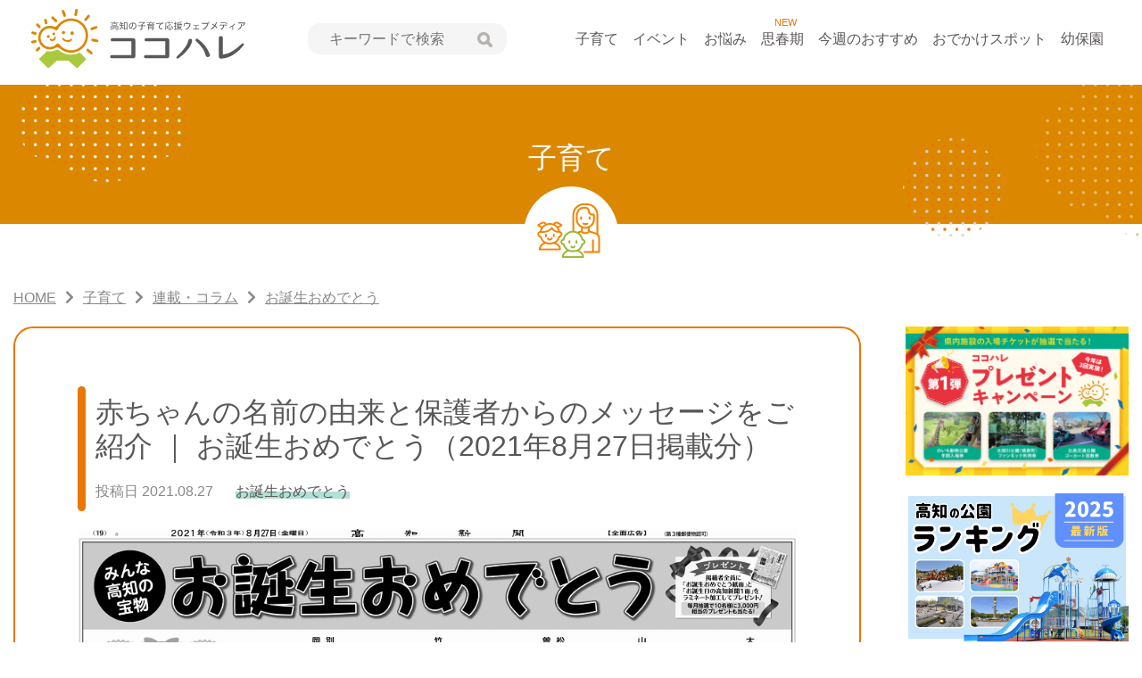

--- FILE ---
content_type: text/html; charset=UTF-8
request_url: https://kokoharekochi.com/article/original/happy-birthday/n51152/
body_size: 19373
content:
<!DOCTYPE html>
<html lang="ja">
<head>
    <meta charset="UTF-8">
    <meta name="viewport" content="width=device-width, initial-scale=1.0">
    <title>
        赤ちゃんの名前の由来と保護者からのメッセージをご紹介 ｜ お誕生おめでとう（2021年8月27日掲載分） | ココハレ - 高知の子育て応援ウェブメディア    </title>
    <link rel="alternate" type="application/rss+xml" title="ココハレ &#8211; 高知の子育て応援ウェブメディア" href="https://kokoharekochi.com/feed/">

    <link rel="shortcut icon" href="https://kokoharekochi.com/wp-content/themes/kokoharekochi/assets/img/common/favicon.ico">
    <link rel="apple-touch-icon" href="https://kokoharekochi.com/wp-content/themes/kokoharekochi/assets/img/common/apple-touch-icon.png">

    <link rel="stylesheet" href="https://kokoharekochi.com/wp-content/themes/kokoharekochi/assets/css/app.css?20240529">
    <link rel="stylesheet" href="https://kokoharekochi.com/wp-content/themes/kokoharekochi/assets/packages/fontawesome-free/css/all.min.css">
    <link rel="stylesheet" href="https://unpkg.com/scroll-hint@1.0.0/css/scroll-hint.css">
    <link rel=stylesheet href="https://kokoharekochi.com/wp-content/themes/kokoharekochi/assets/packages/slick/slick.css">
    <link rel=stylesheet href="https://kokoharekochi.com/wp-content/themes/kokoharekochi/assets/packages/slick/slick-theme.css">
    <meta name='robots' content='index, follow, max-image-preview:large, max-snippet:-1, max-video-preview:-1' />

	<!-- This site is optimized with the Yoast SEO plugin v26.5 - https://yoast.com/wordpress/plugins/seo/ -->
	<link rel="canonical" href="https://kokoharekochi.com/article/original/happy-birthday/n51152/" />
	<meta property="og:locale" content="ja_JP" />
	<meta property="og:type" content="article" />
	<meta property="og:title" content="赤ちゃんの名前の由来と保護者からのメッセージをご紹介 ｜ お誕生おめでとう（2021年8月27日掲載分） | ココハレ - 高知の子育て応援ウェブメディア" />
	<meta property="og:url" content="https://kokoharekochi.com/article/original/happy-birthday/n51152/" />
	<meta property="og:site_name" content="ココハレ - 高知の子育て応援ウェブメディア" />
	<meta property="article:publisher" content="https://www.facebook.com/kokoharekochi" />
	<meta property="article:published_time" content="2021-08-27T08:33:49+00:00" />
	<meta property="article:modified_time" content="2023-04-03T05:15:02+00:00" />
	<meta property="og:image" content="https://kokoharekochi.com/wp-content/uploads/2023/03/92a2db9752e2e02578a74b92de82adf0.jpeg" />
	<meta property="og:image:width" content="900" />
	<meta property="og:image:height" content="601" />
	<meta property="og:image:type" content="image/jpeg" />
	<meta name="author" content="ココハレ編集部" />
	<meta name="twitter:card" content="summary_large_image" />
	<meta name="twitter:creator" content="@kokoharekochi" />
	<meta name="twitter:site" content="@kokoharekochi" />
	<meta name="twitter:label1" content="執筆者" />
	<meta name="twitter:data1" content="ココハレ編集部" />
	<script type="application/ld+json" class="yoast-schema-graph">{"@context":"https://schema.org","@graph":[{"@type":"WebPage","@id":"https://kokoharekochi.com/article/original/happy-birthday/n51152/","url":"https://kokoharekochi.com/article/original/happy-birthday/n51152/","name":"赤ちゃんの名前の由来と保護者からのメッセージをご紹介 ｜ お誕生おめでとう（2021年8月27日掲載分） | ココハレ - 高知の子育て応援ウェブメディア","isPartOf":{"@id":"https://kokoharekochi.com/#website"},"primaryImageOfPage":{"@id":"https://kokoharekochi.com/article/original/happy-birthday/n51152/#primaryimage"},"image":{"@id":"https://kokoharekochi.com/article/original/happy-birthday/n51152/#primaryimage"},"thumbnailUrl":"https://kokoharekochi.com/wp-content/uploads/2023/03/92a2db9752e2e02578a74b92de82adf0.jpeg","datePublished":"2021-08-27T08:33:49+00:00","dateModified":"2023-04-03T05:15:02+00:00","author":{"@id":"https://kokoharekochi.com/#/schema/person/789245e0269300322cb717ed160e88b4"},"breadcrumb":{"@id":"https://kokoharekochi.com/article/original/happy-birthday/n51152/#breadcrumb"},"inLanguage":"ja","potentialAction":[{"@type":"ReadAction","target":["https://kokoharekochi.com/article/original/happy-birthday/n51152/"]}]},{"@type":"ImageObject","inLanguage":"ja","@id":"https://kokoharekochi.com/article/original/happy-birthday/n51152/#primaryimage","url":"https://kokoharekochi.com/wp-content/uploads/2023/03/92a2db9752e2e02578a74b92de82adf0.jpeg","contentUrl":"https://kokoharekochi.com/wp-content/uploads/2023/03/92a2db9752e2e02578a74b92de82adf0.jpeg","width":900,"height":601},{"@type":"BreadcrumbList","@id":"https://kokoharekochi.com/article/original/happy-birthday/n51152/#breadcrumb","itemListElement":[{"@type":"ListItem","position":1,"name":"ホーム","item":"https://kokoharekochi.com/"},{"@type":"ListItem","position":2,"name":"子育て","item":"https://kokoharekochi.com/article/"},{"@type":"ListItem","position":3,"name":"赤ちゃんの名前の由来と保護者からのメッセージをご紹介 ｜ お誕生おめでとう（2021年8月27日掲載分）"}]},{"@type":"WebSite","@id":"https://kokoharekochi.com/#website","url":"https://kokoharekochi.com/","name":"ココハレ - 高知の子育て応援ウェブメディア","description":"","potentialAction":[{"@type":"SearchAction","target":{"@type":"EntryPoint","urlTemplate":"https://kokoharekochi.com/?s={search_term_string}"},"query-input":{"@type":"PropertyValueSpecification","valueRequired":true,"valueName":"search_term_string"}}],"inLanguage":"ja"},{"@type":"Person","@id":"https://kokoharekochi.com/#/schema/person/789245e0269300322cb717ed160e88b4","name":"ココハレ編集部","image":{"@type":"ImageObject","inLanguage":"ja","@id":"https://kokoharekochi.com/#/schema/person/image/","url":"https://kokoharekochi.com/wp-content/uploads/2020/04/0401640021ec3155edb92a2d056ba783-300x300.jpg","contentUrl":"https://kokoharekochi.com/wp-content/uploads/2020/04/0401640021ec3155edb92a2d056ba783-300x300.jpg","caption":"ココハレ編集部"},"description":"部員は高知新聞の社員 4 人。合言葉は「仕事は楽しく、おもしろく」。親子の笑顔に出合うことを楽しみに、高知県内を取材しています。"}]}</script>
	<!-- / Yoast SEO plugin. -->


<link rel="alternate" type="application/rss+xml" title="ココハレ - 高知の子育て応援ウェブメディア &raquo; 赤ちゃんの名前の由来と保護者からのメッセージをご紹介 ｜ お誕生おめでとう（2021年8月27日掲載分） のコメントのフィード" href="https://kokoharekochi.com/article/original/happy-birthday/n51152/feed/" />
<style id='wp-img-auto-sizes-contain-inline-css' >
img:is([sizes=auto i],[sizes^="auto," i]){contain-intrinsic-size:3000px 1500px}
/*# sourceURL=wp-img-auto-sizes-contain-inline-css */
</style>
<style id='classic-theme-styles-inline-css' >
/*! This file is auto-generated */
.wp-block-button__link{color:#fff;background-color:#32373c;border-radius:9999px;box-shadow:none;text-decoration:none;padding:calc(.667em + 2px) calc(1.333em + 2px);font-size:1.125em}.wp-block-file__button{background:#32373c;color:#fff;text-decoration:none}
/*# sourceURL=/wp-includes/css/classic-themes.min.css */
</style>
<link rel='stylesheet' id='ppress-frontend-css' href='https://kokoharekochi.com/wp-content/plugins/wp-user-avatar/assets/css/frontend.min.css?ver=4.16.8'  media='all' />
<link rel='stylesheet' id='ppress-flatpickr-css' href='https://kokoharekochi.com/wp-content/plugins/wp-user-avatar/assets/flatpickr/flatpickr.min.css?ver=4.16.8'  media='all' />
<link rel='stylesheet' id='ppress-select2-css' href='https://kokoharekochi.com/wp-content/plugins/wp-user-avatar/assets/select2/select2.min.css?ver=6.9'  media='all' />
<script  src="https://kokoharekochi.com/wp-includes/js/jquery/jquery.min.js?ver=3.7.1" id="jquery-core-js"></script>
<script  src="https://kokoharekochi.com/wp-includes/js/jquery/jquery-migrate.min.js?ver=3.4.1" id="jquery-migrate-js"></script>
<script  src="https://kokoharekochi.com/wp-content/plugins/wp-user-avatar/assets/flatpickr/flatpickr.min.js?ver=4.16.8" id="ppress-flatpickr-js"></script>
<script  src="https://kokoharekochi.com/wp-content/plugins/wp-user-avatar/assets/select2/select2.min.js?ver=4.16.8" id="ppress-select2-js"></script>
<link rel="https://api.w.org/" href="https://kokoharekochi.com/wp-json/" /><link rel="alternate" title="JSON" type="application/json" href="https://kokoharekochi.com/wp-json/wp/v2/posts/51152" /><link rel="EditURI" type="application/rsd+xml" title="RSD" href="https://kokoharekochi.com/xmlrpc.php?rsd" />
<link rel='shortlink' href='https://kokoharekochi.com/?p=51152' />
    <script src="https://kokoharekochi.com/wp-content/themes/kokoharekochi/assets/packages/jquery.easie/jquery.easie.js" defer></script>
    <script src="https://kokoharekochi.com/wp-content/themes/kokoharekochi/assets/packages/slick/slick.min.js" defer></script>
    <script src="https://kokoharekochi.com/wp-content/themes/kokoharekochi/assets/js/common.js" defer></script>
<!-- Google Tag Manager -->
<script>(function(w,d,s,l,i){w[l]=w[l]||[];w[l].push({'gtm.start':
new Date().getTime(),event:'gtm.js'});var f=d.getElementsByTagName(s)[0],
j=d.createElement(s),dl=l!='dataLayer'?'&l='+l:'';j.async=true;j.src=
'https://www.googletagmanager.com/gtm.js?id='+i+dl;f.parentNode.insertBefore(j,f);
})(window,document,'script','dataLayer','GTM-TKRVSF9');</script>
<!-- End Google Tag Manager -->

<style id='global-styles-inline-css' >
:root{--wp--preset--aspect-ratio--square: 1;--wp--preset--aspect-ratio--4-3: 4/3;--wp--preset--aspect-ratio--3-4: 3/4;--wp--preset--aspect-ratio--3-2: 3/2;--wp--preset--aspect-ratio--2-3: 2/3;--wp--preset--aspect-ratio--16-9: 16/9;--wp--preset--aspect-ratio--9-16: 9/16;--wp--preset--color--black: #000000;--wp--preset--color--cyan-bluish-gray: #abb8c3;--wp--preset--color--white: #ffffff;--wp--preset--color--pale-pink: #f78da7;--wp--preset--color--vivid-red: #cf2e2e;--wp--preset--color--luminous-vivid-orange: #ff6900;--wp--preset--color--luminous-vivid-amber: #fcb900;--wp--preset--color--light-green-cyan: #7bdcb5;--wp--preset--color--vivid-green-cyan: #00d084;--wp--preset--color--pale-cyan-blue: #8ed1fc;--wp--preset--color--vivid-cyan-blue: #0693e3;--wp--preset--color--vivid-purple: #9b51e0;--wp--preset--gradient--vivid-cyan-blue-to-vivid-purple: linear-gradient(135deg,rgb(6,147,227) 0%,rgb(155,81,224) 100%);--wp--preset--gradient--light-green-cyan-to-vivid-green-cyan: linear-gradient(135deg,rgb(122,220,180) 0%,rgb(0,208,130) 100%);--wp--preset--gradient--luminous-vivid-amber-to-luminous-vivid-orange: linear-gradient(135deg,rgb(252,185,0) 0%,rgb(255,105,0) 100%);--wp--preset--gradient--luminous-vivid-orange-to-vivid-red: linear-gradient(135deg,rgb(255,105,0) 0%,rgb(207,46,46) 100%);--wp--preset--gradient--very-light-gray-to-cyan-bluish-gray: linear-gradient(135deg,rgb(238,238,238) 0%,rgb(169,184,195) 100%);--wp--preset--gradient--cool-to-warm-spectrum: linear-gradient(135deg,rgb(74,234,220) 0%,rgb(151,120,209) 20%,rgb(207,42,186) 40%,rgb(238,44,130) 60%,rgb(251,105,98) 80%,rgb(254,248,76) 100%);--wp--preset--gradient--blush-light-purple: linear-gradient(135deg,rgb(255,206,236) 0%,rgb(152,150,240) 100%);--wp--preset--gradient--blush-bordeaux: linear-gradient(135deg,rgb(254,205,165) 0%,rgb(254,45,45) 50%,rgb(107,0,62) 100%);--wp--preset--gradient--luminous-dusk: linear-gradient(135deg,rgb(255,203,112) 0%,rgb(199,81,192) 50%,rgb(65,88,208) 100%);--wp--preset--gradient--pale-ocean: linear-gradient(135deg,rgb(255,245,203) 0%,rgb(182,227,212) 50%,rgb(51,167,181) 100%);--wp--preset--gradient--electric-grass: linear-gradient(135deg,rgb(202,248,128) 0%,rgb(113,206,126) 100%);--wp--preset--gradient--midnight: linear-gradient(135deg,rgb(2,3,129) 0%,rgb(40,116,252) 100%);--wp--preset--font-size--small: 13px;--wp--preset--font-size--medium: 20px;--wp--preset--font-size--large: 36px;--wp--preset--font-size--x-large: 42px;--wp--preset--spacing--20: 0.44rem;--wp--preset--spacing--30: 0.67rem;--wp--preset--spacing--40: 1rem;--wp--preset--spacing--50: 1.5rem;--wp--preset--spacing--60: 2.25rem;--wp--preset--spacing--70: 3.38rem;--wp--preset--spacing--80: 5.06rem;--wp--preset--shadow--natural: 6px 6px 9px rgba(0, 0, 0, 0.2);--wp--preset--shadow--deep: 12px 12px 50px rgba(0, 0, 0, 0.4);--wp--preset--shadow--sharp: 6px 6px 0px rgba(0, 0, 0, 0.2);--wp--preset--shadow--outlined: 6px 6px 0px -3px rgb(255, 255, 255), 6px 6px rgb(0, 0, 0);--wp--preset--shadow--crisp: 6px 6px 0px rgb(0, 0, 0);}:where(.is-layout-flex){gap: 0.5em;}:where(.is-layout-grid){gap: 0.5em;}body .is-layout-flex{display: flex;}.is-layout-flex{flex-wrap: wrap;align-items: center;}.is-layout-flex > :is(*, div){margin: 0;}body .is-layout-grid{display: grid;}.is-layout-grid > :is(*, div){margin: 0;}:where(.wp-block-columns.is-layout-flex){gap: 2em;}:where(.wp-block-columns.is-layout-grid){gap: 2em;}:where(.wp-block-post-template.is-layout-flex){gap: 1.25em;}:where(.wp-block-post-template.is-layout-grid){gap: 1.25em;}.has-black-color{color: var(--wp--preset--color--black) !important;}.has-cyan-bluish-gray-color{color: var(--wp--preset--color--cyan-bluish-gray) !important;}.has-white-color{color: var(--wp--preset--color--white) !important;}.has-pale-pink-color{color: var(--wp--preset--color--pale-pink) !important;}.has-vivid-red-color{color: var(--wp--preset--color--vivid-red) !important;}.has-luminous-vivid-orange-color{color: var(--wp--preset--color--luminous-vivid-orange) !important;}.has-luminous-vivid-amber-color{color: var(--wp--preset--color--luminous-vivid-amber) !important;}.has-light-green-cyan-color{color: var(--wp--preset--color--light-green-cyan) !important;}.has-vivid-green-cyan-color{color: var(--wp--preset--color--vivid-green-cyan) !important;}.has-pale-cyan-blue-color{color: var(--wp--preset--color--pale-cyan-blue) !important;}.has-vivid-cyan-blue-color{color: var(--wp--preset--color--vivid-cyan-blue) !important;}.has-vivid-purple-color{color: var(--wp--preset--color--vivid-purple) !important;}.has-black-background-color{background-color: var(--wp--preset--color--black) !important;}.has-cyan-bluish-gray-background-color{background-color: var(--wp--preset--color--cyan-bluish-gray) !important;}.has-white-background-color{background-color: var(--wp--preset--color--white) !important;}.has-pale-pink-background-color{background-color: var(--wp--preset--color--pale-pink) !important;}.has-vivid-red-background-color{background-color: var(--wp--preset--color--vivid-red) !important;}.has-luminous-vivid-orange-background-color{background-color: var(--wp--preset--color--luminous-vivid-orange) !important;}.has-luminous-vivid-amber-background-color{background-color: var(--wp--preset--color--luminous-vivid-amber) !important;}.has-light-green-cyan-background-color{background-color: var(--wp--preset--color--light-green-cyan) !important;}.has-vivid-green-cyan-background-color{background-color: var(--wp--preset--color--vivid-green-cyan) !important;}.has-pale-cyan-blue-background-color{background-color: var(--wp--preset--color--pale-cyan-blue) !important;}.has-vivid-cyan-blue-background-color{background-color: var(--wp--preset--color--vivid-cyan-blue) !important;}.has-vivid-purple-background-color{background-color: var(--wp--preset--color--vivid-purple) !important;}.has-black-border-color{border-color: var(--wp--preset--color--black) !important;}.has-cyan-bluish-gray-border-color{border-color: var(--wp--preset--color--cyan-bluish-gray) !important;}.has-white-border-color{border-color: var(--wp--preset--color--white) !important;}.has-pale-pink-border-color{border-color: var(--wp--preset--color--pale-pink) !important;}.has-vivid-red-border-color{border-color: var(--wp--preset--color--vivid-red) !important;}.has-luminous-vivid-orange-border-color{border-color: var(--wp--preset--color--luminous-vivid-orange) !important;}.has-luminous-vivid-amber-border-color{border-color: var(--wp--preset--color--luminous-vivid-amber) !important;}.has-light-green-cyan-border-color{border-color: var(--wp--preset--color--light-green-cyan) !important;}.has-vivid-green-cyan-border-color{border-color: var(--wp--preset--color--vivid-green-cyan) !important;}.has-pale-cyan-blue-border-color{border-color: var(--wp--preset--color--pale-cyan-blue) !important;}.has-vivid-cyan-blue-border-color{border-color: var(--wp--preset--color--vivid-cyan-blue) !important;}.has-vivid-purple-border-color{border-color: var(--wp--preset--color--vivid-purple) !important;}.has-vivid-cyan-blue-to-vivid-purple-gradient-background{background: var(--wp--preset--gradient--vivid-cyan-blue-to-vivid-purple) !important;}.has-light-green-cyan-to-vivid-green-cyan-gradient-background{background: var(--wp--preset--gradient--light-green-cyan-to-vivid-green-cyan) !important;}.has-luminous-vivid-amber-to-luminous-vivid-orange-gradient-background{background: var(--wp--preset--gradient--luminous-vivid-amber-to-luminous-vivid-orange) !important;}.has-luminous-vivid-orange-to-vivid-red-gradient-background{background: var(--wp--preset--gradient--luminous-vivid-orange-to-vivid-red) !important;}.has-very-light-gray-to-cyan-bluish-gray-gradient-background{background: var(--wp--preset--gradient--very-light-gray-to-cyan-bluish-gray) !important;}.has-cool-to-warm-spectrum-gradient-background{background: var(--wp--preset--gradient--cool-to-warm-spectrum) !important;}.has-blush-light-purple-gradient-background{background: var(--wp--preset--gradient--blush-light-purple) !important;}.has-blush-bordeaux-gradient-background{background: var(--wp--preset--gradient--blush-bordeaux) !important;}.has-luminous-dusk-gradient-background{background: var(--wp--preset--gradient--luminous-dusk) !important;}.has-pale-ocean-gradient-background{background: var(--wp--preset--gradient--pale-ocean) !important;}.has-electric-grass-gradient-background{background: var(--wp--preset--gradient--electric-grass) !important;}.has-midnight-gradient-background{background: var(--wp--preset--gradient--midnight) !important;}.has-small-font-size{font-size: var(--wp--preset--font-size--small) !important;}.has-medium-font-size{font-size: var(--wp--preset--font-size--medium) !important;}.has-large-font-size{font-size: var(--wp--preset--font-size--large) !important;}.has-x-large-font-size{font-size: var(--wp--preset--font-size--x-large) !important;}
/*# sourceURL=global-styles-inline-css */
</style>
</head>
<body class="wp-singular post-template-default single single-post postid-51152 single-format-standard wp-theme-kokoharekochi">
<!-- Google Tag Manager (noscript) -->
<noscript><iframe src="https://www.googletagmanager.com/ns.html?id=GTM-TKRVSF9"
height="0" width="0" style="display:none;visibility:hidden"></iframe></noscript>
<!-- End Google Tag Manager (noscript) -->
<div id="home" class="wrapper">
    <header id="top" class="l-header">
        <div class="c-heder__container">
            <div class="c-header c-heder__container--inner">
                <div class="c-header__ttl">
                                            <div class="c-header__logo"><a href="https://kokoharekochi.com/"><img decoding="async" src="https://kokoharekochi.com/wp-content/themes/kokoharekochi/assets/img/common/logo.svg" alt="ココハレ" class="c-header__logo--img" width="240" height="67"></a></div>
                                    </div>
                <div class="c-search">
                    <div class="c-search__inner">
                        <button class="c-search__btn js-input-trigger" type="button" name="button"> 検索 </button>
                                                <form class="c-search__form" role="search" method="get" action="https://kokoharekochi.com/">
                            <input class="c-search__forminput" type="text" name="s" value="" placeholder="キーワードで検索">
                            <button class="c-search__formbtn" type="submit"><img decoding="async" src="https://kokoharekochi.com/wp-content/themes/kokoharekochi/assets/img/common/search.svg" alt="検索" width="17" height="17"></button>
                        </form>
                        <input type="hidden" value="post" name="post_type[]">
                        <input type="hidden" value="series" name="post_type[]">
                        <input type="hidden" value="feature" name="post_type[]">
                        <div class="c-search__close">
                            <button aria-label="close" class="c-search__close--btn"><i class="fas fa-times"></i></button>
                        </div>
                    </div>
                </div>
                <nav class="c-header__nav">
                    <div class="c-container">
                        <ul class="c-header__nav__list">
                            <li class="c-header__nav__item"><a href="https://kokoharekochi.com/article/">子育て</a></li>
                            <li class="c-header__nav__item"><a href="https://kokoharekochi.com/play/">イベント</a></li>
                            <li class="c-header__nav__item"><a href="https://kokoharekochi.com/article/hint/">お悩み</a></li>
                            <li class="c-header__nav__item">
                                <div style="position: absolute;font-size: 11px;color: #EB7600;/*! left: -3px; */text-align: center;width: 85%;">NEW</div>
                                <a href="https://kokoharekochi.com/puberty/">思春期</a>
                            </li>
                            <li class="c-header__nav__item"><a href="https://kokoharekochi.com/recommended/">今週のおすすめ</a></li>
                            <li class="c-header__nav__item"><a href="https://kokoharekochi.com/spot/">おでかけスポット</a></li>
                            <li class="c-header__nav__item"><a href="https://kokoharekochi.com/youhoen/">幼保園</a></li>

                        </ul>
                    </div>
                </nav>
                <div class="c-search__sp">
                    <div class="c-search__sp__menu">
                        <button class="c-search__sp--btn" type="submit"><img decoding="async" src="https://kokoharekochi.com/wp-content/themes/kokoharekochi/assets/img/common/search_sp.svg" alt="検索"></button>
                        <span class="c-search__sp--label">検索</span>
                    </div>
                </div>
                <nav class="c-header__nav--sp">
                    <div class="c-header__nav--sp__menu">
                        <button class="hamburger hamburger--slider js-hamburger" type="button"> <span class="hamburger-box"> <span class="hamburger-inner"></span> <span class="hamburger-label">メニュー</span> </span> </button>
                    </div>
                </nav>
            </div>
        </div>
        <div class="c-header-sp__nav">
            <ul class="c-header-sp__nav--list">
                <li class="c-header-sp__nav--item"><span class="c-header-sp__nav--item__parent"><img src="https://kokoharekochi.com/wp-content/themes/kokoharekochi/assets/img/common/nav-icn01.svg" alt=""/>子育て</span>
                    <div class="c-dropdown__toggle">
                        <span class="c-ic-angle-down"></span>
                        <div class="c-dropdown__toggle--txt">開く</div>
                    </div>
                    <ul class="c-dropdown__submenu" style="display: none;">
                        <li class="c-dropdown__subitem c-ic-angle-right"><a href="https://kokoharekochi.com/article/">子育て一覧</a></li>
                                                        <li class="c-dropdown__subitem c-ic-angle-right"><a href="https://kokoharekochi.com/article/feature/">特集</a></li>
                                                                <li class="c-dropdown__subitem c-ic-angle-right"><a href="https://kokoharekochi.com/article/hint/">お悩み</a></li>
                                                                <li class="c-dropdown__subitem c-ic-angle-right"><a href="https://kokoharekochi.com/article/development/">発達障害</a></li>
                                                                <li class="c-dropdown__subitem c-ic-angle-right"><a href="https://kokoharekochi.com/article/kokohare-square/">ココハレ広場</a></li>
                                                                <li class="c-dropdown__subitem c-ic-angle-right"><a href="https://kokoharekochi.com/article/illness-injury/">病気・けが</a></li>
                                                                <li class="c-dropdown__subitem c-ic-angle-right"><a href="https://kokoharekochi.com/article/original/">連載・コラム</a></li>
                                                                <li class="c-dropdown__subitem c-ic-angle-right"><a href="https://kokoharekochi.com/article/news/">ニュース</a></li>
                                                                <li class="c-dropdown__subitem c-ic-angle-right"><a href="https://kokoharekochi.com/article/information/">お知らせ</a></li>
                                
                    </ul>
                </li>
                <li class="c-header-sp__nav--item"><span class="c-header-sp__nav--item__parent"><img src="https://kokoharekochi.com/wp-content/themes/kokoharekochi/assets/img/common/nav-icn02.svg" alt="" width="40" height="40" />イベント</span>
                    <div class="c-dropdown__toggle">
                        <span class="c-ic-angle-down"></span>
                        <div class="c-dropdown__toggle--txt">開く</div>
                    </div>
                    <ul class="c-dropdown__submenu" style="display: none;">
                        <li class="c-dropdown__subitem c-ic-angle-right"><a href="https://kokoharekochi.com/play/">イベント一覧</a></li>
                                                        <li class="c-dropdown__subitem c-ic-angle-right"><a href="https://kokoharekochi.com/play/go-out/">親子でおでかけ</a></li>
                                                                <li class="c-dropdown__subitem c-ic-angle-right"><a href="https://kokoharekochi.com/play/lesson/">子ども教室</a></li>
                                                                <li class="c-dropdown__subitem c-ic-angle-right"><a href="https://kokoharekochi.com/play/seminar/">セミナー・勉強会</a></li>
                                                                <li class="c-dropdown__subitem c-ic-angle-right"><a href="https://kokoharekochi.com/play/other/">その他</a></li>
                                
                    </ul>
                </li>
                <li class="c-header-sp__nav--item c-ic-angle-right"><a href="https://kokoharekochi.com/article/feature/hint/"><img src="https://kokoharekochi.com/wp-content/themes/kokoharekochi/assets/img/common/nav-onayami.svg" alt="" width="40" height="40" />お悩み</a></li>
                <li class="c-header-sp__nav--item c-ic-angle-right"><a href="https://kokoharekochi.com/puberty/"><img src="https://kokoharekochi.com/wp-content/themes/kokoharekochi/assets/img/common/nav-icn12.svg" alt=""  width="40" height="40" />思春期</a></li>
                <li class="c-header-sp__nav--item c-ic-angle-right"><a href="https://kokoharekochi.com/recommended/"><img src="https://kokoharekochi.com/wp-content/themes/kokoharekochi/assets/img/common/nav-osusume.svg" alt="" width="40" height="40" />今週のおすすめ</a></li>
                <li class="c-header-sp__nav--item"><span class="c-header-sp__nav--item__parent"><img src="https://kokoharekochi.com/wp-content/themes/kokoharekochi/assets/img/common/nav-icn03.svg" alt="" width="40" height="40" />おでかけスポット</span>
                    <div class="c-dropdown__toggle">
                        <span class="c-ic-angle-down"></span>
                        <div class="c-dropdown__toggle--txt">開く</div>
                    </div>
                    <ul class="c-dropdown__submenu" style="display: none;">
                        <li class="c-dropdown__subitem c-ic-angle-right"><a href="https://kokoharekochi.com/spot/">おでかけスポット一覧</a></li>
                                                        <li class="c-dropdown__subitem c-ic-angle-right"><a href="https://kokoharekochi.com/spot/child-center/">地域子育て支援センター</a></li>
                                                                <li class="c-dropdown__subitem c-ic-angle-right"><a href="https://kokoharekochi.com/spot/park/">公園</a></li>
                                                                <li class="c-dropdown__subitem c-ic-angle-right"><a href="https://kokoharekochi.com/spot/facilities/">施設・遊び場</a></li>
                                                    </ul>
                </li>
                <li class="c-header-sp__nav--item c-ic-angle-right"><a href="https://kokoharekochi.com/article/feature/"><img src="https://kokoharekochi.com/wp-content/themes/kokoharekochi/assets/img/common/nav-icn05.svg" alt=""  width="40" height="40" />特集</a></li>
                <li class="c-header-sp__nav--item c-ic-angle-right"><a href="https://kokoharekochi.com/youhoen/"><img src="https://kokoharekochi.com/wp-content/themes/kokoharekochi/assets/img/common/nav-icn11.svg" alt=""  width="40" height="40" />幼保園</a></li>


                <li class="c-header-sp__nav--item c-ic-angle-right"><a href="https://kokoharekochi.com/about/"><img src="https://kokoharekochi.com/wp-content/themes/kokoharekochi/assets/img/common/nav-icn06.svg" alt="" width="40" height="40" />ココハレについて</a></li>
                <li class="c-header-sp__nav--item c-ic-angle-right"><a href="https://kokoharekochi.com/corporate/"><img src="https://kokoharekochi.com/wp-content/themes/kokoharekochi/assets/img/common/nav-icn07.svg" alt="" width="40" height="40" />運営会社</a></li>
                <li class="c-header-sp__nav--item c-ic-angle-right"><a href="https://kokoharekochi.com/line/"><img src="https://kokoharekochi.com/wp-content/themes/kokoharekochi/assets/img/common/nav-icn08.svg" alt="" width="40" height="40" />LINE公式アカウント</a></li>
                <li class="c-header-sp__nav--item c-ic-angle-right"><a href="https://kokoharekochi.com/contact/"><img src="https://kokoharekochi.com/wp-content/themes/kokoharekochi/assets/img/common/nav-icn09.svg" alt="" width="40" height="40" />お問い合わせ</a></li>
                <li class="c-header-sp__nav--item  c-ic-angle-right"><a href="https://kokoharekochi.com/policy/"><img src="https://kokoharekochi.com/wp-content/themes/kokoharekochi/assets/img/common/nav-icn10.svg" alt="" width="40" height="40" />サイトポリシー・個人情報保護方針</a></li>
            </ul>
            <ul class="c-header-sp__nav--sns">
                <li class="c-header-sp__nav--sns-item"><a href="https://lin.ee/oMS5lcZ" target="_blank"><img src="https://kokoharekochi.com/wp-content/themes/kokoharekochi/assets/img/common/sp-nav-sns01.svg" alt="LINE" width="44" height="44" /></a></li>
                <li class="c-header-sp__nav--sns-item"><a href="https://www.facebook.com/kokoharekochi" target="_blank"><img src="https://kokoharekochi.com/wp-content/themes/kokoharekochi/assets/img/common/sp-nav-sns02.svg" alt="Facebook" width="44" height="44" /></a></li>
                <li class="c-header-sp__nav--sns-item"><a href="https://twitter.com/kokohare3" target="_blank"><img src="https://kokoharekochi.com/wp-content/themes/kokoharekochi/assets/img/common/sp-nav-sns03.svg" alt="Twitter" width="44" height="44" /></a></li>
                <li class="c-header-sp__nav--sns-item"><a href="https://www.instagram.com/kokoharekochi/" target="_blank"><img src="https://kokoharekochi.com/wp-content/themes/kokoharekochi/assets/img/common/sp-nav-sns04.svg" alt="インスタグラム" width="44" height="44" /></a></li></ul>

        </div>
        <div class="c-sp__home-nav">
                        <ul class="c-sp__home-nav--list">
                <li class="c-sp__home-nav--item"><a id="sp-navitem1" href="https://kokoharekochi.com/article/" aria-current="page"><div class="__mitem"><span>子育て</span></div></a></li>
                <li class="c-sp__home-nav--item"><a id="sp-navitem2" href="https://kokoharekochi.com/play/"><div class="__mitem"><span>イベント</span></div></a></li>
                <li class="c-sp__home-nav--item"><a id="sp-navitem3" href="https://kokoharekochi.com/youhoen/"><div class="__mitem"><span>幼保園</span></div></a></li>
                <li class="c-sp__home-nav--item"><a id="sp-navitem4" href="https://kokoharekochi.com/article/hint/"><div class="__mitem"><span>お悩み</span></div></a></li>
                <li class="c-sp__home-nav--item"><a id="sp-navitem5" href="https://kokoharekochi.com/puberty/"><div class="__mitem"><span>思春期</span></div></a></li>
                <li class="c-sp__home-nav--item"><a id="sp-navitem6" href="https://kokoharekochi.com/recommended/"><div class="__mitem"><span>今週のおすすめ</span></div></a></li>
                <li class="c-sp__home-nav--item"><a id="sp-navitem7" href="https://kokoharekochi.com/spot/"><div class="__mitem"><span>おでかけスポット</span></div></a></li>
            </ul>

        </div>
    </header>

    <div class="l-page-head">
        <div class="l-page-head__bg">
            <div class="l-page-head__inner">
                <div class="l-page-head__title">
                    子育て
                </div>
                <div class="c-page-head__figure">
                    <img decoding="async" class="c-page-head__img" src="https://kokoharekochi.com/wp-content/themes/kokoharekochi/assets/img/article/ico_article.png" alt="アイコン：子育て">
                </div>
            </div>
        </div>
    </div>
    <div class="c-breadcrumb">
        <div class="c-container">
            <div class="c-breadcrumb__box c-container__inner">
                <!-- Breadcrumb NavXT 7.5.0 -->
<span property="itemListElement" typeof="ListItem"><a property="item" typeof="WebPage" title="Go to ココハレ - 高知の子育て応援ウェブメディア." href="https://kokoharekochi.com" class="home" ><span property="name">HOME</span></a><meta property="position" content="1"></span><span class="c-breadcrumb__partition"></span><span property="itemListElement" typeof="ListItem"><a property="item" typeof="WebPage" title="Go to 子育て." href="https://kokoharekochi.com/article/" class="post-root post post-post" ><span property="name">子育て</span></a><meta property="position" content="2"></span><span class="c-breadcrumb__partition"></span><span property="itemListElement" typeof="ListItem"><a property="item" typeof="WebPage" title="Go to the 連載・コラム category archives." href="https://kokoharekochi.com/article/./original/" class="taxonomy category" ><span property="name">連載・コラム</span></a><meta property="position" content="3"></span><span class="c-breadcrumb__partition"></span><span property="itemListElement" typeof="ListItem"><a property="item" typeof="WebPage" title="Go to the お誕生おめでとう category archives." href="https://kokoharekochi.com/article/./original/happy-birthday/" class="taxonomy category" aria-current="page"><span property="name">お誕生おめでとう</span></a><meta property="position" content="4"></span>            </div>
        </div>
    </div>


    <div class="c-entry">

        <div class="c-container">
            <div class="c-container__inner l-entries__inner">

                <main class="l-main l-entries__main">
                    <div class="l-contents__main">

                    
                            <div class="c-entry__detail">
                                <div class="c-entry__header">
                                    <h1 class="c-entry__ttl">赤ちゃんの名前の由来と保護者からのメッセージをご紹介 ｜ お誕生おめでとう（2021年8月27日掲載分）</h1>
                                    <div class="c-entry__meta">
                                        <span class="c-entry__item--date"><span class="c-entry__item--date--txt">投稿日</span> 2021.08.27</span>
                                        <div class="c-entry__cate">
                                                                                            <ul class="c-cate__list">
                                                    <li class="c-cate__item">
                                                        <span class="c-cate__name--article">お誕生おめでとう</span>
                                                    </li>
                                                </ul>
                                                                                    </div>
                                    </div>
                                </div>

                                <div class="c-entry-post__contents">


                                        <div class="c-entry__figure">
                                                                                                                                        <img decoding="async" class="c-entry__img" src="https://kokoharekochi.com/wp-content/uploads/2021/08/20210827.png" alt="赤ちゃんの名前の由来と保護者からのメッセージをご紹介 ｜ お誕生おめでとう（2021年8月27日掲載分）">
                                                                                                                                </div>


                                                                                    <div class="c-entry__head">
                                                                                                                                                <div class="c-entry__txt c-editor">
                                                    <p>高知新聞社は、高知県内で生まれた赤ちゃんの名前を、高知新聞の紙面で紹介する「お誕生おめでとう」企画を実施しています。</p>
<p>毎月最終金曜日の朝刊に、赤ちゃんのお名前、保護者のお名前、赤ちゃんの続柄、誕生日を掲載しています。</p>
<p>お申し込み時に、保護者の方から「赤ちゃんの名前の由来」と「赤ちゃんへの一言メッセージ」もお聞きしています。ココハレでは、紙面でご紹介できなかった分も含めて、ご応募いただいた「名前の由来」と「一言メッセージ」をご紹介させていただきます。</p>
<p>8 月 27 日の紙面に掲載した赤ちゃんの「名前の由来」と「メッセージ」をご覧ください。「名付けの参考になった！」というプレパパママもいらっしゃいます。</p>
<p><span style="color: #ff6600;"><strong><span style="color: #ff6600;">「お誕生おめでとう」について、詳しくは</span><a style="color: #ff6600;" href="https://kokoharekochi.com/life/happy-birthday/n36225/">こちら</a></strong></span></p>
<p><span style="color: #ff6600;"><strong><span style="color: #ff6600;">これまでのご紹介分は</span><a style="color: #ff6600;" href="https://kokoharekochi.com/article/original/happy-birthday/" rel="noopener">こちら</a></strong></span></p>
                                                </div>
                                                                                            </div>
                                        




                                        


                                                                            

                                    
                    <!--                        <h2 class="c-entry__facility--ttl">PR</h2>-->
                        <div class="c-advisible-block">
                            <ul class="c-advisible-block__list">
                                                                    <li class="c-advisible-block__item">
                                        <a class="c-advisible-block__list--link" href="https://kokoharekochi.com/play/go-out/n94902/">

                                            <div class="c-advisible-block__list--figure">
                                                                                                                                                    <img decoding="async" class="c-advisible-block__list--img" src="https://kokoharekochi.com/wp-content/uploads/2025/12/6fc19e462ef5200fe2377266d39b8529-1-600x400.jpg" width="600" height="400" alt="記事内広告：子育て記事用">
                                                                                            </div>

                                            <div class="c-advisible-block__list--summary">
                                                <h4 class="c-advisible-block__list--ttl">【2026年】「記念新聞撮影会」参加者募集｜赤ちゃんと一緒にファミリーフォトを撮影しませんか？今年は「高知会場のみ」の開催です</h4>
                                                <div class="c-advisible-block__list--meta">
                                                    <div class="c-advisible-block__list--date">2026.01.09</div>
                                                    <div class="c-advisible-block__list--category">
                                                                                                            </div>
                                                </div>
                                            </div>
                                        </a>
                                    </li>
                                                            </ul>
                        </div>

                    

                                            
                    <!--                        <h2 class="c-entry__facility--ttl">PR</h2>-->
                        <div class="c-advisible-block">
                            <ul class="c-advisible-block__list">
                                                                    <li class="c-advisible-block__item">
                                        <a class="c-advisible-block__list--link" href="https://kokoharekochi.com/play/go-out/n94322/">

                                            <div class="c-advisible-block__list--figure">
                                                                                                                                                    <img decoding="async" class="c-advisible-block__list--img" src="https://kokoharekochi.com/wp-content/uploads/2025/12/ff1b1425a8b3459c451d60e4574d288f-600x400.jpg" width="600" height="400" alt="記事内広告：子育て記事用">
                                                                                            </div>

                                            <div class="c-advisible-block__list--summary">
                                                <h4 class="c-advisible-block__list--ttl">高知市で「パンどろぼう 撮影会　おおきなパンどろぼう＆にせパンどろぼうがやってくる！」｜高知新聞住宅総合展示場ライムで開催！〈PR〉</h4>
                                                <div class="c-advisible-block__list--meta">
                                                    <div class="c-advisible-block__list--date">2025.12.22</div>
                                                    <div class="c-advisible-block__list--category">
                                                                                                            </div>
                                                </div>
                                            </div>
                                        </a>
                                    </li>
                                                            </ul>
                        </div>

                    

                                                                



    
                                    

                                                                                    <div class="c-entry__details--area">
                                                
                                                    



                                                        <div id="toc-1" class="c-entry__details--block">

                                                                                                                            <h2 class="c-entry__details--area__ttl">向日葵（アオイ）ちゃん</h2>
                                                            
                                                            <div class="c-entry__details--area__summary">
                                                                                                                            </div>


                                                            
                                                                                                                            <div class="c-entry__details--imggroup">
                                                                    

                                                                        
                                                                                                                                                    <div class="c-entry__details--imggroup__column __column2">
                                                                                <div class="c-entry__details--imggroup__figure">
                                                                                    <img decoding="async" src="https://kokoharekochi.com/wp-content/uploads/2021/08/0797280929a343201fe43e5b44a76fa7.jpg" alt="" class="c-entry__details--imggroup__img">
                                                                                </div>
                                                                                                                                                            </div>
                                                                        


                                                                                                                                    </div>
                                                            


                                                        </div>
                                                        <!-- end c-entry__details--block -->




                                                    
                                                                                                    
                                                    



                                                        <div id="toc-2" class="c-entry__details--block">

                                                            
                                                            <div class="c-entry__details--area__summary">
                                                                                                                                    <div class="c-entry__details--area__txt c-editor">
                                                                        <p>名前の由来：未熟児で生まれたので向日葵のようにすくすくと育ってほしいから。</p>
<p>メッセージ：生まれてくれてありがとう。パパもママもじいじもばあばもみんな向日葵の成長を楽しみにしています。</p>
                                                                    </div>
                                                                                                                            </div>


                                                            
                                                                                                                            <div class="c-entry__details--imggroup">
                                                                    

                                                                        
                                                                        


                                                                                                                                    </div>
                                                            


                                                        </div>
                                                        <!-- end c-entry__details--block -->




                                                    
                                                                                                    
                                                    



                                                        <div id="toc-3" class="c-entry__details--block">

                                                                                                                            <h2 class="c-entry__details--area__ttl">祐久（タスク）ちゃん</h2>
                                                            
                                                            <div class="c-entry__details--area__summary">
                                                                                                                            </div>


                                                            
                                                                                                                            <div class="c-entry__details--imggroup">
                                                                    

                                                                        
                                                                                                                                                    <div class="c-entry__details--imggroup__column __column3">
                                                                                <div class="c-entry__details--imggroup__figure">
                                                                                    <img decoding="async" src="https://kokoharekochi.com/wp-content/uploads/2021/08/40d5d3bd13e0a21b4331066b00a458ec-576x1024.jpg" alt="" class="c-entry__details--imggroup__img">
                                                                                </div>
                                                                                                                                                            </div>
                                                                        


                                                                                                                                    </div>
                                                            


                                                        </div>
                                                        <!-- end c-entry__details--block -->




                                                    
                                                                                                    
                                                    



                                                        <div id="toc-4" class="c-entry__details--block">

                                                            
                                                            <div class="c-entry__details--area__summary">
                                                                                                                                    <div class="c-entry__details--area__txt c-editor">
                                                                        <p>名前の由来：たくさんの人に助けてもらえ、また、助けていける人になってほしいと思って付けました。</p>
<p>メッセージ：お兄ちゃんお姉ちゃんに負けないように、元気に大きく育ってね！</p>
                                                                    </div>
                                                                                                                            </div>


                                                            
                                                                                                                            <div class="c-entry__details--imggroup">
                                                                    

                                                                        
                                                                        


                                                                                                                                    </div>
                                                            


                                                        </div>
                                                        <!-- end c-entry__details--block -->




                                                    
                                                                                                    
                                                    



                                                        <div id="toc-5" class="c-entry__details--block">

                                                                                                                            <h2 class="c-entry__details--area__ttl">波穏（ハノ）ちゃん</h2>
                                                            
                                                            <div class="c-entry__details--area__summary">
                                                                                                                            </div>


                                                            
                                                                                                                            <div class="c-entry__details--imggroup">
                                                                    

                                                                        
                                                                                                                                                    <div class="c-entry__details--imggroup__column __column3">
                                                                                <div class="c-entry__details--imggroup__figure">
                                                                                    <img decoding="async" src="https://kokoharekochi.com/wp-content/uploads/2021/08/5d91cbca4c96d3bab21728aaa1bc8fe6-1024x1024.jpeg" alt="" class="c-entry__details--imggroup__img">
                                                                                </div>
                                                                                                                                                            </div>
                                                                        


                                                                                                                                    </div>
                                                            


                                                        </div>
                                                        <!-- end c-entry__details--block -->




                                                    
                                                                                                    
                                                    



                                                        <div id="toc-6" class="c-entry__details--block">

                                                            
                                                            <div class="c-entry__details--area__summary">
                                                                                                                                    <div class="c-entry__details--area__txt c-editor">
                                                                        <p>名前の由来：おおらかで広い心と強さを持ち、平穏で幸せな人生を送ることができるように。</p>
<p>メッセージ：生まれてきてくれてありがとう。いつもかわいい笑顔を見せてくれてありがとう。これからもいろんな成長を楽しみにしてます。すくすく元気に育ってね！</p>
                                                                    </div>
                                                                                                                            </div>


                                                            
                                                                                                                            <div class="c-entry__details--imggroup">
                                                                    

                                                                        
                                                                        


                                                                                                                                    </div>
                                                            


                                                        </div>
                                                        <!-- end c-entry__details--block -->




                                                    
                                                                                                    
                                                    



                                                        <div id="toc-7" class="c-entry__details--block">

                                                                                                                            <h2 class="c-entry__details--area__ttl">侃生（カンセイ）ちゃん</h2>
                                                            
                                                            <div class="c-entry__details--area__summary">
                                                                                                                            </div>


                                                            
                                                                                                                            <div class="c-entry__details--imggroup">
                                                                    

                                                                        
                                                                                                                                                    <div class="c-entry__details--imggroup__column __column3">
                                                                                <div class="c-entry__details--imggroup__figure">
                                                                                    <img decoding="async" src="https://kokoharekochi.com/wp-content/uploads/2021/08/aaa784d17d5ebcd37905dcca3c692b5a-785x1024.jpeg" alt="" class="c-entry__details--imggroup__img">
                                                                                </div>
                                                                                                                                                            </div>
                                                                        


                                                                                                                                    </div>
                                                            


                                                        </div>
                                                        <!-- end c-entry__details--block -->




                                                    
                                                                                                    
                                                    



                                                        <div id="toc-8" class="c-entry__details--block">

                                                            
                                                            <div class="c-entry__details--area__summary">
                                                                                                                                    <div class="c-entry__details--area__txt c-editor">
                                                                        <p>名前の由来：伸び伸びと強く正しく生きてほしい。</p>
<p>メッセージ：自分の好きなように思うがままに生きてほしい。</p>
                                                                    </div>
                                                                                                                            </div>


                                                            
                                                                                                                            <div class="c-entry__details--imggroup">
                                                                    

                                                                        
                                                                        


                                                                                                                                    </div>
                                                            


                                                        </div>
                                                        <!-- end c-entry__details--block -->




                                                    
                                                                                                    
                                                    



                                                        <div id="toc-9" class="c-entry__details--block">

                                                                                                                            <h2 class="c-entry__details--area__ttl">春華（ハルカ）ちゃん</h2>
                                                            
                                                            <div class="c-entry__details--area__summary">
                                                                                                                            </div>


                                                            
                                                                                                                            <div class="c-entry__details--imggroup">
                                                                    

                                                                        
                                                                                                                                                    <div class="c-entry__details--imggroup__column __column3">
                                                                                <div class="c-entry__details--imggroup__figure">
                                                                                    <img decoding="async" src="https://kokoharekochi.com/wp-content/uploads/2021/08/6ad312679908ed09e896fa919a53bc3d-512x1024.jpg" alt="" class="c-entry__details--imggroup__img">
                                                                                </div>
                                                                                                                                                            </div>
                                                                        


                                                                                                                                    </div>
                                                            


                                                        </div>
                                                        <!-- end c-entry__details--block -->




                                                    
                                                                                                    
                                                    



                                                        <div id="toc-10" class="c-entry__details--block">

                                                            
                                                            <div class="c-entry__details--area__summary">
                                                                                                                                    <div class="c-entry__details--area__txt c-editor">
                                                                        <p>名前の由来：「華」の漢字が好きで、春生まれだったこと。</p>
<p>メッセージ：生まれてきてくれてありがとう！お兄ちゃんお姉ちゃんも待ってたよ。</p>
                                                                    </div>
                                                                                                                            </div>


                                                            
                                                                                                                            <div class="c-entry__details--imggroup">
                                                                    

                                                                        
                                                                        


                                                                                                                                    </div>
                                                            


                                                        </div>
                                                        <!-- end c-entry__details--block -->




                                                    
                                                                                                    
                                                    



                                                        <div id="toc-11" class="c-entry__details--block">

                                                                                                                            <h2 class="c-entry__details--area__ttl">涼太郎（リョウタロウ）ちゃん</h2>
                                                            
                                                            <div class="c-entry__details--area__summary">
                                                                                                                                    <div class="c-entry__details--area__txt c-editor">
                                                                        <p>名前の由来：爽やかですがすがしいおおらかな子に育つように。</p>
<p>メッセージ：お父さんとお母さんのところに生まれてきてくれてありがとう。豊かで笑顔あふれる人生を送ってね。</p>
                                                                    </div>
                                                                                                                            </div>


                                                            
                                                                                                                            <div class="c-entry__details--imggroup">
                                                                    

                                                                        
                                                                        


                                                                                                                                    </div>
                                                            


                                                        </div>
                                                        <!-- end c-entry__details--block -->




                                                    
                                                                                                    
                                                    



                                                        <div id="toc-12" class="c-entry__details--block">

                                                                                                                            <h2 class="c-entry__details--area__ttl">空詩（クウタ）ちゃん</h2>
                                                            
                                                            <div class="c-entry__details--area__summary">
                                                                                                                                    <div class="c-entry__details--area__txt c-editor">
                                                                        <p>名前の由来：5月の空のように爽やかで広い心を持ち、感性豊かな子に育ってほしい。</p>
<p>メッセージ：空詩くん、よく動き、よく泣き、元気な姿を見ると、かわいいな～と幸せな気持ちになります。家族みんなが空詩くんにメロメロです。</p>
                                                                    </div>
                                                                                                                            </div>


                                                            
                                                                                                                            <div class="c-entry__details--imggroup">
                                                                    

                                                                        
                                                                        


                                                                                                                                    </div>
                                                            


                                                        </div>
                                                        <!-- end c-entry__details--block -->




                                                    
                                                                                                    
                                                    



                                                        <div id="toc-13" class="c-entry__details--block">

                                                                                                                            <h2 class="c-entry__details--area__ttl">蒼空（ソラ）ちゃん</h2>
                                                            
                                                            <div class="c-entry__details--area__summary">
                                                                                                                                    <div class="c-entry__details--area__txt c-editor">
                                                                        <p>メッセージ：パパとママのところに生まれてきてくれてありがとう！</p>
                                                                    </div>
                                                                                                                            </div>


                                                            
                                                                                                                            <div class="c-entry__details--imggroup">
                                                                    

                                                                        
                                                                        


                                                                                                                                    </div>
                                                            


                                                        </div>
                                                        <!-- end c-entry__details--block -->




                                                    
                                                                                                    
                                                    



                                                        <div id="toc-14" class="c-entry__details--block">

                                                                                                                            <h2 class="c-entry__details--area__ttl">悠真（ハルマ）ちゃん</h2>
                                                            
                                                            <div class="c-entry__details--area__summary">
                                                                                                                                    <div class="c-entry__details--area__txt c-editor">
                                                                        <p>名前の由来：おおらかで、真っすぐな子に育ってほしいと願いを込めて。</p>
<p>メッセージ：生まれてきてくれて、ありがとう。元気に大きくなってね！</p>
                                                                    </div>
                                                                                                                            </div>


                                                            
                                                                                                                            <div class="c-entry__details--imggroup">
                                                                    

                                                                        
                                                                        


                                                                                                                                    </div>
                                                            


                                                        </div>
                                                        <!-- end c-entry__details--block -->




                                                    
                                                                                                    
                                                    



                                                        <div id="toc-15" class="c-entry__details--block">

                                                                                                                            <h2 class="c-entry__details--area__ttl">朔太朗（サクタロウ）ちゃん</h2>
                                                            
                                                            <div class="c-entry__details--area__summary">
                                                                                                                            </div>


                                                            
                                                                                                                            <div class="c-entry__details--imggroup">
                                                                    

                                                                        
                                                                                                                                                    <div class="c-entry__details--imggroup__column __column3">
                                                                                <div class="c-entry__details--imggroup__figure">
                                                                                    <img decoding="async" src="https://kokoharekochi.com/wp-content/uploads/2021/08/0e44091a2b04fb63f40c2ab0084eb8c1-768x1024.jpeg" alt="" class="c-entry__details--imggroup__img">
                                                                                </div>
                                                                                                                                                            </div>
                                                                        


                                                                                                                                    </div>
                                                            


                                                        </div>
                                                        <!-- end c-entry__details--block -->




                                                    
                                                                                                    
                                                    



                                                        <div id="toc-16" class="c-entry__details--block">

                                                            
                                                            <div class="c-entry__details--area__summary">
                                                                                                                                    <div class="c-entry__details--area__txt c-editor">
                                                                        <p>名前の由来：古風な名前にしたかったのと、新たな気持ちでいつも頑張れるようにとの願いを込めて。</p>
<p>メッセージ：大きくなったらいろんな所に遊びに行こうね！</p>
                                                                    </div>
                                                                                                                            </div>


                                                            
                                                                                                                            <div class="c-entry__details--imggroup">
                                                                    

                                                                        
                                                                        


                                                                                                                                    </div>
                                                            


                                                        </div>
                                                        <!-- end c-entry__details--block -->




                                                    
                                                                                                    
                                                    



                                                        <div id="toc-17" class="c-entry__details--block">

                                                                                                                            <h2 class="c-entry__details--area__ttl">奈季（ナツキ）ちゃん</h2>
                                                            
                                                            <div class="c-entry__details--area__summary">
                                                                                                                                    <div class="c-entry__details--area__txt c-editor">
                                                                        <p>名前の由来：お姉ちゃんお兄ちゃんとおそろいの”き”。漢字は違うけど同じ響きです。自分を持って芯のある女性に。</p>
<p>メッセージ：元気に生まれてきてくれてありがとう！</p>
                                                                    </div>
                                                                                                                            </div>


                                                            
                                                                                                                            <div class="c-entry__details--imggroup">
                                                                    

                                                                        
                                                                        


                                                                                                                                    </div>
                                                            


                                                        </div>
                                                        <!-- end c-entry__details--block -->




                                                    
                                                                                                    
                                                    



                                                        <div id="toc-18" class="c-entry__details--block">

                                                                                                                            <h2 class="c-entry__details--area__ttl">菜織（ナオ）ちゃん</h2>
                                                            
                                                            <div class="c-entry__details--area__summary">
                                                                                                                            </div>


                                                            
                                                                                                                            <div class="c-entry__details--imggroup">
                                                                    

                                                                        
                                                                                                                                                    <div class="c-entry__details--imggroup__column __column3">
                                                                                <div class="c-entry__details--imggroup__figure">
                                                                                    <img decoding="async" src="https://kokoharekochi.com/wp-content/uploads/2021/08/364f75fd4ce09be821f667a0b663f62c-scaled-e1680233734385-690x1024.jpg" alt="" class="c-entry__details--imggroup__img">
                                                                                </div>
                                                                                                                                                            </div>
                                                                        


                                                                                                                                    </div>
                                                            


                                                        </div>
                                                        <!-- end c-entry__details--block -->




                                                    
                                                                                                    
                                                    



                                                        <div id="toc-19" class="c-entry__details--block">

                                                            
                                                            <div class="c-entry__details--area__summary">
                                                                                                                                    <div class="c-entry__details--area__txt c-editor">
                                                                        <p>メッセージ：生まれてきてくれてありがとう。菜織がいるとみんな笑顔になるよ、元気にすくすく育ってね。</p>
                                                                    </div>
                                                                                                                            </div>


                                                            
                                                                                                                            <div class="c-entry__details--imggroup">
                                                                    

                                                                        
                                                                        


                                                                                                                                    </div>
                                                            


                                                        </div>
                                                        <!-- end c-entry__details--block -->




                                                    
                                                                                                    
                                                    



                                                        <div id="toc-20" class="c-entry__details--block">

                                                                                                                            <h2 class="c-entry__details--area__ttl">央恭（オウスケ）ちゃん</h2>
                                                            
                                                            <div class="c-entry__details--area__summary">
                                                                                                                            </div>


                                                            
                                                                                                                            <div class="c-entry__details--imggroup">
                                                                    

                                                                        
                                                                                                                                                    <div class="c-entry__details--imggroup__column __column3">
                                                                                <div class="c-entry__details--imggroup__figure">
                                                                                    <img decoding="async" src="https://kokoharekochi.com/wp-content/uploads/2021/08/48a0e7688024d7077bb021c49cf21f85-661x1024.jpg" alt="" class="c-entry__details--imggroup__img">
                                                                                </div>
                                                                                                                                                            </div>
                                                                        


                                                                                                                                    </div>
                                                            


                                                        </div>
                                                        <!-- end c-entry__details--block -->




                                                    
                                                                                                    
                                                    



                                                        <div id="toc-21" class="c-entry__details--block">

                                                            
                                                            <div class="c-entry__details--area__summary">
                                                                                                                                    <div class="c-entry__details--area__txt c-editor">
                                                                        <p>名前の由来：芯が通った、優しく思いやりがある人になるように。</p>
<p>メッセージ：すくすく元気に育ってくれて、ありがとう。大好きだよ！</p>
                                                                    </div>
                                                                                                                            </div>


                                                            
                                                                                                                            <div class="c-entry__details--imggroup">
                                                                    

                                                                        
                                                                        


                                                                                                                                    </div>
                                                            


                                                        </div>
                                                        <!-- end c-entry__details--block -->




                                                    
                                                                                                    
                                                    



                                                        <div id="toc-22" class="c-entry__details--block">

                                                                                                                            <h2 class="c-entry__details--area__ttl">悠愛（ユウア）ちゃん</h2>
                                                            
                                                            <div class="c-entry__details--area__summary">
                                                                                                                            </div>


                                                            
                                                                                                                            <div class="c-entry__details--imggroup">
                                                                    

                                                                        
                                                                                                                                                    <div class="c-entry__details--imggroup__column __column3">
                                                                                <div class="c-entry__details--imggroup__figure">
                                                                                    <img decoding="async" src="https://kokoharekochi.com/wp-content/uploads/2021/08/d5a43ff64da788f16913ee5b6826d524-792x1024.jpg" alt="" class="c-entry__details--imggroup__img">
                                                                                </div>
                                                                                                                                                            </div>
                                                                        


                                                                                                                                    </div>
                                                            


                                                        </div>
                                                        <!-- end c-entry__details--block -->




                                                    
                                                                                                    
                                                    



                                                        <div id="toc-23" class="c-entry__details--block">

                                                            
                                                            <div class="c-entry__details--area__summary">
                                                                                                                                    <div class="c-entry__details--area__txt c-editor">
                                                                        <p>名前の由来：おおらかで心の優しい子に育ってほしいと願い名付けました。</p>
<p>メッセージ：元気にすくすく育ってね。</p>
                                                                    </div>
                                                                                                                            </div>


                                                            
                                                                                                                            <div class="c-entry__details--imggroup">
                                                                    

                                                                        
                                                                        


                                                                                                                                    </div>
                                                            


                                                        </div>
                                                        <!-- end c-entry__details--block -->




                                                    
                                                                                                    
                                                    



                                                        <div id="toc-24" class="c-entry__details--block">

                                                                                                                            <h2 class="c-entry__details--area__ttl">蒼（アオイ）ちゃん</h2>
                                                            
                                                            <div class="c-entry__details--area__summary">
                                                                                                                            </div>


                                                            
                                                                                                                            <div class="c-entry__details--imggroup">
                                                                    

                                                                        
                                                                                                                                                    <div class="c-entry__details--imggroup__column __column3">
                                                                                <div class="c-entry__details--imggroup__figure">
                                                                                    <img decoding="async" src="https://kokoharekochi.com/wp-content/uploads/2021/08/666ddce431c371ba74cb65d161d61844-768x1024.jpeg" alt="" class="c-entry__details--imggroup__img">
                                                                                </div>
                                                                                                                                                            </div>
                                                                        


                                                                                                                                    </div>
                                                            


                                                        </div>
                                                        <!-- end c-entry__details--block -->




                                                    
                                                                                                    
                                                    



                                                        <div id="toc-25" class="c-entry__details--block">

                                                            
                                                            <div class="c-entry__details--area__summary">
                                                                                                                                    <div class="c-entry__details--area__txt c-editor">
                                                                        <p>名前の由来：大きな心を持ち、夢に向かって真っすぐ育ってほしいと願いを込めて。</p>
<p>メッセージ：蒼くん、生まれてきてくれてありがとう。パパとママを選んでくれてありがとう。これからたくさん楽しい思い出をつくって、一緒に成長していこうね。</p>
                                                                    </div>
                                                                                                                            </div>


                                                            
                                                                                                                            <div class="c-entry__details--imggroup">
                                                                    

                                                                        
                                                                        


                                                                                                                                    </div>
                                                            


                                                        </div>
                                                        <!-- end c-entry__details--block -->




                                                    
                                                                                                    
                                                    



                                                        <div id="toc-26" class="c-entry__details--block">

                                                                                                                            <h2 class="c-entry__details--area__ttl">菜花（ナノハ）ちゃん</h2>
                                                            
                                                            <div class="c-entry__details--area__summary">
                                                                                                                            </div>


                                                            
                                                                                                                            <div class="c-entry__details--imggroup">
                                                                    

                                                                        
                                                                                                                                                    <div class="c-entry__details--imggroup__column __column2">
                                                                                <div class="c-entry__details--imggroup__figure">
                                                                                    <img decoding="async" src="https://kokoharekochi.com/wp-content/uploads/2021/08/ce752860e63690e3f9f448a8a9e69688-scaled-e1680233778877-1024x931.jpeg" alt="" class="c-entry__details--imggroup__img">
                                                                                </div>
                                                                                                                                                            </div>
                                                                        


                                                                                                                                    </div>
                                                            


                                                        </div>
                                                        <!-- end c-entry__details--block -->




                                                    
                                                                                                    
                                                    



                                                        <div id="toc-27" class="c-entry__details--block">

                                                            
                                                            <div class="c-entry__details--area__summary">
                                                                                                                                    <div class="c-entry__details--area__txt c-editor">
                                                                        <p>名前の由来：黄色い菜の花の花言葉は小さな幸せ。あなたの人生が小さな積み重ねの中で幸せでありますように。そして、明るく朗らかな子になってね。</p>
<p>メッセージ：小さな幸せを祈って名前を付けたのに、いつもパパママ、祖父母、お兄ちゃん2人を笑顔にしてくれて、私たちの方が幸せを分けてもらってるよ！みんな、なのはちゃんが大好きです。</p>
                                                                    </div>
                                                                                                                            </div>


                                                            
                                                                                                                            <div class="c-entry__details--imggroup">
                                                                    

                                                                        
                                                                        


                                                                                                                                    </div>
                                                            


                                                        </div>
                                                        <!-- end c-entry__details--block -->




                                                    
                                                                                                    
                                                    



                                                        <div id="toc-28" class="c-entry__details--block">

                                                                                                                            <h2 class="c-entry__details--area__ttl">楓梨（フウリ）ちゃん</h2>
                                                            
                                                            <div class="c-entry__details--area__summary">
                                                                                                                            </div>


                                                            
                                                                                                                            <div class="c-entry__details--imggroup">
                                                                    

                                                                        
                                                                                                                                                    <div class="c-entry__details--imggroup__column __column3">
                                                                                <div class="c-entry__details--imggroup__figure">
                                                                                    <img decoding="async" src="https://kokoharekochi.com/wp-content/uploads/2021/08/a60857cb8b9287aaff96e68964a68641-768x1024.jpeg" alt="" class="c-entry__details--imggroup__img">
                                                                                </div>
                                                                                                                                                            </div>
                                                                        


                                                                                                                                    </div>
                                                            


                                                        </div>
                                                        <!-- end c-entry__details--block -->




                                                    
                                                                                                    
                                                    



                                                        <div id="toc-29" class="c-entry__details--block">

                                                            
                                                            <div class="c-entry__details--area__summary">
                                                                                                                                    <div class="c-entry__details--area__txt c-editor">
                                                                        <p>名前の由来：紅葉のように美しい女性に。色彩豊かな人生を送ってほしい。</p>
<p>メッセージ：私たちの元に生まれてきてくれてありがとう。</p>
                                                                    </div>
                                                                                                                            </div>


                                                            
                                                                                                                            <div class="c-entry__details--imggroup">
                                                                    

                                                                        
                                                                        


                                                                                                                                    </div>
                                                            


                                                        </div>
                                                        <!-- end c-entry__details--block -->




                                                    
                                                                                                    
                                                    



                                                        <div id="toc-30" class="c-entry__details--block">

                                                                                                                            <h2 class="c-entry__details--area__ttl">楓乃（カノ）ちゃん</h2>
                                                            
                                                            <div class="c-entry__details--area__summary">
                                                                                                                            </div>


                                                            
                                                                                                                            <div class="c-entry__details--imggroup">
                                                                    

                                                                        
                                                                                                                                                    <div class="c-entry__details--imggroup__column __column3">
                                                                                <div class="c-entry__details--imggroup__figure">
                                                                                    <img decoding="async" src="https://kokoharekochi.com/wp-content/uploads/2021/08/224034f416f2b31dd091edbe0ce529b2-scaled-e1680233809433-694x1024.jpg" alt="" class="c-entry__details--imggroup__img">
                                                                                </div>
                                                                                                                                                            </div>
                                                                        


                                                                                                                                    </div>
                                                            


                                                        </div>
                                                        <!-- end c-entry__details--block -->




                                                    
                                                                                                    
                                                    



                                                        <div id="toc-31" class="c-entry__details--block">

                                                            
                                                            <div class="c-entry__details--area__summary">
                                                                                                                                    <div class="c-entry__details--area__txt c-editor">
                                                                        <p>名前の由来：もともと、晩秋に紅葉する楓が好きであり、漢字のバランスも好き。優しさと穏やかさに満ちあふれた人になりますように。</p>
<p>メッセージ：生まれてきてくれてありがとう。家族3人でにこにこ穏やかな日々を過ごそうね。大好きです。</p>
                                                                    </div>
                                                                                                                            </div>


                                                            
                                                                                                                            <div class="c-entry__details--imggroup">
                                                                    

                                                                        
                                                                        


                                                                                                                                    </div>
                                                            


                                                        </div>
                                                        <!-- end c-entry__details--block -->




                                                    
                                                                                                    
                                                    



                                                        <div id="toc-32" class="c-entry__details--block">

                                                                                                                            <h2 class="c-entry__details--area__ttl">心暖（ココノ）ちゃん</h2>
                                                            
                                                            <div class="c-entry__details--area__summary">
                                                                                                                            </div>


                                                            
                                                                                                                            <div class="c-entry__details--imggroup">
                                                                    

                                                                        
                                                                                                                                                    <div class="c-entry__details--imggroup__column __column3">
                                                                                <div class="c-entry__details--imggroup__figure">
                                                                                    <img decoding="async" src="https://kokoharekochi.com/wp-content/uploads/2021/08/37338869d3fb89b0a2bed18152fcde6b-768x1024.jpeg" alt="" class="c-entry__details--imggroup__img">
                                                                                </div>
                                                                                                                                                            </div>
                                                                        


                                                                                                                                    </div>
                                                            


                                                        </div>
                                                        <!-- end c-entry__details--block -->




                                                    
                                                                                                    
                                                    



                                                        <div id="toc-33" class="c-entry__details--block">

                                                            
                                                            <div class="c-entry__details--area__summary">
                                                                                                                                    <div class="c-entry__details--area__txt c-editor">
                                                                        <p>名前の由来：心が暖かくて、たくさんの人を笑顔にできる優しい子に育ってほしくて心暖と名付けました。</p>
<p>メッセージ：伝えたいことはたくさんあるけど、元気に生まれてきてくれてありがとう。パパとママを選んでくれてありがとう。カノンをお姉ちゃんにしてくれてありがとう。ママは心暖のおかげで毎日笑顔で過ごすことができます。これからも家族で笑って楽しく過ごそうね。</p>
                                                                    </div>
                                                                                                                            </div>


                                                            
                                                                                                                            <div class="c-entry__details--imggroup">
                                                                    

                                                                        
                                                                        


                                                                                                                                    </div>
                                                            


                                                        </div>
                                                        <!-- end c-entry__details--block -->




                                                    
                                                                                                    
                                                    



                                                        <div id="toc-34" class="c-entry__details--block">

                                                                                                                            <h2 class="c-entry__details--area__ttl">鴻（コウ）ちゃん</h2>
                                                            
                                                            <div class="c-entry__details--area__summary">
                                                                                                                                    <div class="c-entry__details--area__txt c-editor">
                                                                        <p>名前の由来：落ち着きのある自分自身を持った子に育ってほしいと思ったから。</p>
<p>メッセージ：無事に生まれてきてくれてありがとう！これから家族4人でたくさん楽しい思い出をつくっていこうね！</p>
                                                                    </div>
                                                                                                                            </div>


                                                            
                                                                                                                            <div class="c-entry__details--imggroup">
                                                                    

                                                                        
                                                                        


                                                                                                                                    </div>
                                                            


                                                        </div>
                                                        <!-- end c-entry__details--block -->




                                                    
                                                                                                    
                                                    



                                                        <div id="toc-35" class="c-entry__details--block">

                                                                                                                            <h2 class="c-entry__details--area__ttl">桜輔（オウスケ）ちゃん</h2>
                                                            
                                                            <div class="c-entry__details--area__summary">
                                                                                                                            </div>


                                                            
                                                                                                                            <div class="c-entry__details--imggroup">
                                                                    

                                                                        
                                                                                                                                                    <div class="c-entry__details--imggroup__column __column3">
                                                                                <div class="c-entry__details--imggroup__figure">
                                                                                    <img decoding="async" src="https://kokoharekochi.com/wp-content/uploads/2021/08/b9f5a9b35eb2939ebc16ee6042e65c69-768x1024.jpeg" alt="" class="c-entry__details--imggroup__img">
                                                                                </div>
                                                                                                                                                            </div>
                                                                        


                                                                                                                                    </div>
                                                            


                                                        </div>
                                                        <!-- end c-entry__details--block -->




                                                    
                                                                                                    
                                                    



                                                        <div id="toc-36" class="c-entry__details--block">

                                                            
                                                            <div class="c-entry__details--area__summary">
                                                                                                                                    <div class="c-entry__details--area__txt c-editor">
                                                                        <p>メッセージ：おうすけくん、すくすく元気にかっこいい男の子に育ってね！！4人兄弟の末っ子に誕生してくれてありがとう！お姉ちゃんお兄ちゃんのアイドルおうちゃん！</p>
                                                                    </div>
                                                                                                                            </div>


                                                            
                                                                                                                            <div class="c-entry__details--imggroup">
                                                                    

                                                                        
                                                                        


                                                                                                                                    </div>
                                                            


                                                        </div>
                                                        <!-- end c-entry__details--block -->




                                                    
                                                                                                    
                                                    



                                                        <div id="toc-37" class="c-entry__details--block">

                                                                                                                            <h2 class="c-entry__details--area__ttl">愛麻（エマ）ちゃん</h2>
                                                            
                                                            <div class="c-entry__details--area__summary">
                                                                                                                            </div>


                                                            
                                                                                                                            <div class="c-entry__details--imggroup">
                                                                    

                                                                        
                                                                                                                                                    <div class="c-entry__details--imggroup__column __column2">
                                                                                <div class="c-entry__details--imggroup__figure">
                                                                                    <img decoding="async" src="https://kokoharekochi.com/wp-content/uploads/2021/08/725eedbcfb8d9714ddb1c0949d789442-1024x768.jpeg" alt="" class="c-entry__details--imggroup__img">
                                                                                </div>
                                                                                                                                                            </div>
                                                                        


                                                                                                                                    </div>
                                                            


                                                        </div>
                                                        <!-- end c-entry__details--block -->




                                                    
                                                                                                    
                                                    



                                                        <div id="toc-38" class="c-entry__details--block">

                                                            
                                                            <div class="c-entry__details--area__summary">
                                                                                                                                    <div class="c-entry__details--area__txt c-editor">
                                                                        <p>メッセージ：生まれてきてくれてありがとう！これからも元気にすくすく育ってね！</p>
                                                                    </div>
                                                                                                                            </div>


                                                            
                                                                                                                            <div class="c-entry__details--imggroup">
                                                                    

                                                                        
                                                                        


                                                                                                                                    </div>
                                                            


                                                        </div>
                                                        <!-- end c-entry__details--block -->




                                                    
                                                                                                    
                                                    



                                                        <div id="toc-39" class="c-entry__details--block">

                                                                                                                            <h2 class="c-entry__details--area__ttl">朔也（サクヤ）ちゃん</h2>
                                                            
                                                            <div class="c-entry__details--area__summary">
                                                                                                                                    <div class="c-entry__details--area__txt c-editor">
                                                                        <p>名前の由来：お月さまのように明るく元気に育ってほしいという願いを込めて。</p>
<p>メッセージ：元気で強くて優しい男の子になあれ。</p>
                                                                    </div>
                                                                                                                            </div>


                                                            
                                                                                                                            <div class="c-entry__details--imggroup">
                                                                    

                                                                        
                                                                        


                                                                                                                                    </div>
                                                            


                                                        </div>
                                                        <!-- end c-entry__details--block -->




                                                    
                                                                                                    
                                                    



                                                        <div id="toc-40" class="c-entry__details--block">

                                                                                                                            <h2 class="c-entry__details--area__ttl">季歩（キホ）ちゃん</h2>
                                                            
                                                            <div class="c-entry__details--area__summary">
                                                                                                                            </div>


                                                            
                                                                                                                            <div class="c-entry__details--imggroup">
                                                                    

                                                                        
                                                                                                                                                    <div class="c-entry__details--imggroup__column __column3">
                                                                                <div class="c-entry__details--imggroup__figure">
                                                                                    <img decoding="async" src="https://kokoharekochi.com/wp-content/uploads/2021/08/6e7472cb3a2827974431a74e8c75cd8a-768x1024.jpg" alt="" class="c-entry__details--imggroup__img">
                                                                                </div>
                                                                                                                                                            </div>
                                                                        


                                                                                                                                    </div>
                                                            


                                                        </div>
                                                        <!-- end c-entry__details--block -->




                                                    
                                                                                                    
                                                    



                                                        <div id="toc-41" class="c-entry__details--block">

                                                            
                                                            <div class="c-entry__details--area__summary">
                                                                                                                                    <div class="c-entry__details--area__txt c-editor">
                                                                        <p>名前の由来：四季折々の季節や自然を感じながら、ゆっくり育んでほしいという願いを込めています。</p>
<p>メッセージ：元気に生まれてくれてありがとう。2人のお姉ちゃんといつまでも仲良く、元気いっぱいに育ってね。</p>
                                                                    </div>
                                                                                                                            </div>


                                                            
                                                                                                                            <div class="c-entry__details--imggroup">
                                                                    

                                                                        
                                                                        


                                                                                                                                    </div>
                                                            


                                                        </div>
                                                        <!-- end c-entry__details--block -->




                                                    
                                                                                                    
                                                    



                                                        <div id="toc-42" class="c-entry__details--block">

                                                                                                                            <h2 class="c-entry__details--area__ttl">理瑚（リコ）ちゃん</h2>
                                                            
                                                            <div class="c-entry__details--area__summary">
                                                                                                                            </div>


                                                            
                                                                                                                            <div class="c-entry__details--imggroup">
                                                                    

                                                                        
                                                                                                                                                    <div class="c-entry__details--imggroup__column __column3">
                                                                                <div class="c-entry__details--imggroup__figure">
                                                                                    <img decoding="async" src="https://kokoharekochi.com/wp-content/uploads/2021/08/54c159995393e1d463f10998e20b5ede-853x1024.jpg" alt="" class="c-entry__details--imggroup__img">
                                                                                </div>
                                                                                                                                                            </div>
                                                                        


                                                                                                                                    </div>
                                                            


                                                        </div>
                                                        <!-- end c-entry__details--block -->




                                                    
                                                                                                    
                                                    



                                                        <div id="toc-43" class="c-entry__details--block">

                                                                                                                            <h2 class="c-entry__details--area__ttl">潤（ウル）ちゃん</h2>
                                                            
                                                            <div class="c-entry__details--area__summary">
                                                                                                                            </div>


                                                            
                                                                                                                            <div class="c-entry__details--imggroup">
                                                                    

                                                                        
                                                                                                                                                    <div class="c-entry__details--imggroup__column __column3">
                                                                                <div class="c-entry__details--imggroup__figure">
                                                                                    <img decoding="async" src="https://kokoharekochi.com/wp-content/uploads/2021/08/80c73e753e09ff5ea564eba2a2dc4ed9-768x1024.jpeg" alt="" class="c-entry__details--imggroup__img">
                                                                                </div>
                                                                                                                                                            </div>
                                                                        


                                                                                                                                    </div>
                                                            


                                                        </div>
                                                        <!-- end c-entry__details--block -->




                                                    
                                                                                                    
                                                    



                                                        <div id="toc-44" class="c-entry__details--block">

                                                            
                                                            <div class="c-entry__details--area__summary">
                                                                                                                                    <div class="c-entry__details--area__txt c-editor">
                                                                        <p>名前の由来：周りの人の心を潤し、笑顔にできるような明るく思いやりのある女性になってほしいと思い名付けました。</p>
<p>メッセージ：よく食べ、よく寝て、泣いたらえらい潤ちゃん。みんな潤ちゃんが大好きです。すくすく元気に育ってね。</p>
                                                                    </div>
                                                                                                                            </div>


                                                            
                                                                                                                            <div class="c-entry__details--imggroup">
                                                                    

                                                                        
                                                                        


                                                                                                                                    </div>
                                                            


                                                        </div>
                                                        <!-- end c-entry__details--block -->




                                                    
                                                                                                    
                                                    



                                                        <div id="toc-45" class="c-entry__details--block">

                                                                                                                            <h2 class="c-entry__details--area__ttl">爽誉（サホ）ちゃん</h2>
                                                            
                                                            <div class="c-entry__details--area__summary">
                                                                                                                                    <div class="c-entry__details--area__txt c-editor">
                                                                        <p>メッセージ：すくすく元気にお兄ちゃんと仲良く育ってください。</p>
                                                                    </div>
                                                                                                                            </div>


                                                            
                                                                                                                            <div class="c-entry__details--imggroup">
                                                                    

                                                                        
                                                                        


                                                                                                                                    </div>
                                                            


                                                        </div>
                                                        <!-- end c-entry__details--block -->




                                                    
                                                                                                    
                                                    



                                                        <div id="toc-46" class="c-entry__details--block">

                                                                                                                            <h2 class="c-entry__details--area__ttl">日葵（ヒナタ）ちゃん</h2>
                                                            
                                                            <div class="c-entry__details--area__summary">
                                                                                                                            </div>


                                                            
                                                                                                                            <div class="c-entry__details--imggroup">
                                                                    

                                                                        
                                                                                                                                                    <div class="c-entry__details--imggroup__column __column2">
                                                                                <div class="c-entry__details--imggroup__figure">
                                                                                    <img decoding="async" src="https://kokoharekochi.com/wp-content/uploads/2021/08/adb3922c58122ae82286739ae913f399.jpg" alt="" class="c-entry__details--imggroup__img">
                                                                                </div>
                                                                                                                                                            </div>
                                                                        


                                                                                                                                    </div>
                                                            


                                                        </div>
                                                        <!-- end c-entry__details--block -->




                                                    
                                                                                                    
                                                    



                                                        <div id="toc-47" class="c-entry__details--block">

                                                            
                                                            <div class="c-entry__details--area__summary">
                                                                                                                                    <div class="c-entry__details--area__txt c-editor">
                                                                        <p>名前の由来：太陽のように明るく元気に葵の花のように真っすぐ育ちますように。</p>
<p>メッセージ：元気に育ってね。</p>
                                                                    </div>
                                                                                                                            </div>


                                                            
                                                                                                                            <div class="c-entry__details--imggroup">
                                                                    

                                                                        
                                                                        


                                                                                                                                    </div>
                                                            


                                                        </div>
                                                        <!-- end c-entry__details--block -->




                                                    
                                                                                                    
                                                    



                                                        <div id="toc-48" class="c-entry__details--block">

                                                                                                                            <h2 class="c-entry__details--area__ttl">星斗（ライト）ちゃん</h2>
                                                            
                                                            <div class="c-entry__details--area__summary">
                                                                                                                            </div>


                                                            
                                                                                                                            <div class="c-entry__details--imggroup">
                                                                    

                                                                        
                                                                                                                                                    <div class="c-entry__details--imggroup__column __column2">
                                                                                <div class="c-entry__details--imggroup__figure">
                                                                                    <img decoding="async" src="https://kokoharekochi.com/wp-content/uploads/2021/08/2319e50d4aa788a90ab594a7cfd0223c-1024x769.jpeg" alt="" class="c-entry__details--imggroup__img">
                                                                                </div>
                                                                                                                                                            </div>
                                                                        


                                                                                                                                    </div>
                                                            


                                                        </div>
                                                        <!-- end c-entry__details--block -->




                                                    
                                                                                                    
                                                    



                                                        <div id="toc-49" class="c-entry__details--block">

                                                            
                                                            <div class="c-entry__details--area__summary">
                                                                                                                                    <div class="c-entry__details--area__txt c-editor">
                                                                        <p>名前の由来：「Ｌight」ライト　強い光も優しい光も持った子でありますように。輝いて真っすぐに育ってほしい。そんな願いを込めて…星斗。</p>
<p>メッセージ：生まれてきてくれてありがとう。これからもすくすく大きくなってね！</p>
                                                                    </div>
                                                                                                                            </div>


                                                            
                                                                                                                            <div class="c-entry__details--imggroup">
                                                                    

                                                                        
                                                                        


                                                                                                                                    </div>
                                                            


                                                        </div>
                                                        <!-- end c-entry__details--block -->




                                                    
                                                                                                    
                                                    



                                                        <div id="toc-50" class="c-entry__details--block">

                                                                                                                            <h2 class="c-entry__details--area__ttl">彩恵愛（ヒメア）ちゃん</h2>
                                                            
                                                            <div class="c-entry__details--area__summary">
                                                                                                                                    <div class="c-entry__details--area__txt c-editor">
                                                                        <p>名前の由来：ママの名前の一文字とお姉ちゃんお兄ちゃんの一文字を付けました。</p>
<p>メッセージ：笑顔も泣き顔も全てがかわいいひーちゃん。お兄ちゃんやお姉ちゃんからいつも愛されてるひーちゃん、1歳おめでとう。生まれてきてくれてありがとう。</p>
                                                                    </div>
                                                                                                                            </div>


                                                            
                                                                                                                            <div class="c-entry__details--imggroup">
                                                                    

                                                                        
                                                                        


                                                                                                                                    </div>
                                                            


                                                        </div>
                                                        <!-- end c-entry__details--block -->




                                                    
                                                                                                    
                                                    



                                                        <div id="toc-51" class="c-entry__details--block">

                                                                                                                            <h2 class="c-entry__details--area__ttl">琴葉（コトハ）ちゃん</h2>
                                                            
                                                            <div class="c-entry__details--area__summary">
                                                                                                                                    <div class="c-entry__details--area__txt c-editor">
                                                                        <p>名前の由来：日本の古都を思わせるような名前にしたかったので。</p>
<p>メッセージ：お姉ちゃん、お兄ちゃんを上回る大物になってね！！</p>
                                                                    </div>
                                                                                                                            </div>


                                                            
                                                                                                                            <div class="c-entry__details--imggroup">
                                                                    

                                                                        
                                                                        


                                                                                                                                    </div>
                                                            


                                                        </div>
                                                        <!-- end c-entry__details--block -->




                                                    
                                                                                                    
                                                    



                                                        <div id="toc-52" class="c-entry__details--block">

                                                                                                                            <h2 class="c-entry__details--area__ttl">柚葉（ユズハ）ちゃん</h2>
                                                            
                                                            <div class="c-entry__details--area__summary">
                                                                                                                            </div>


                                                            
                                                                                                                            <div class="c-entry__details--imggroup">
                                                                    

                                                                        
                                                                                                                                                    <div class="c-entry__details--imggroup__column __column2">
                                                                                <div class="c-entry__details--imggroup__figure">
                                                                                    <img decoding="async" src="https://kokoharekochi.com/wp-content/uploads/2021/08/b6314a95b47fe8a95b0a09530555c88c-scaled-e1680165019937-1024x860.jpeg" alt="" class="c-entry__details--imggroup__img">
                                                                                </div>
                                                                                                                                                            </div>
                                                                        


                                                                                                                                    </div>
                                                            


                                                        </div>
                                                        <!-- end c-entry__details--block -->




                                                    
                                                                                                    
                                                    



                                                        <div id="toc-53" class="c-entry__details--block">

                                                            
                                                            <div class="c-entry__details--area__summary">
                                                                                                                                    <div class="c-entry__details--area__txt c-editor">
                                                                        <p>メッセージ：元気にすくすく大きく育ってね。</p>
                                                                    </div>
                                                                                                                            </div>


                                                            
                                                                                                                            <div class="c-entry__details--imggroup">
                                                                    

                                                                        
                                                                        


                                                                                                                                    </div>
                                                            


                                                        </div>
                                                        <!-- end c-entry__details--block -->




                                                    
                                                                                                    
                                                    



                                                        <div id="toc-54" class="c-entry__details--block">

                                                                                                                            <h2 class="c-entry__details--area__ttl">璃桜（リオ）ちゃん</h2>
                                                            
                                                            <div class="c-entry__details--area__summary">
                                                                                                                            </div>


                                                            
                                                                                                                            <div class="c-entry__details--imggroup">
                                                                    

                                                                        
                                                                                                                                                    <div class="c-entry__details--imggroup__column __column3">
                                                                                <div class="c-entry__details--imggroup__figure">
                                                                                    <img decoding="async" src="https://kokoharekochi.com/wp-content/uploads/2021/08/6a6714c68ebdc31be19cae7cf2935014-768x1024.jpeg" alt="" class="c-entry__details--imggroup__img">
                                                                                </div>
                                                                                                                                                            </div>
                                                                        


                                                                                                                                    </div>
                                                            


                                                        </div>
                                                        <!-- end c-entry__details--block -->




                                                    
                                                                                                    
                                                    



                                                        <div id="toc-55" class="c-entry__details--block">

                                                                                                                            <h2 class="c-entry__details--area__ttl">舞人（マイト）ちゃん</h2>
                                                            
                                                            <div class="c-entry__details--area__summary">
                                                                                                                            </div>


                                                            
                                                                                                                            <div class="c-entry__details--imggroup">
                                                                    

                                                                        
                                                                                                                                                    <div class="c-entry__details--imggroup__column __column3">
                                                                                <div class="c-entry__details--imggroup__figure">
                                                                                    <img decoding="async" src="https://kokoharekochi.com/wp-content/uploads/2021/08/8b5e2b291cc639f48b112ca5b49f109e-768x1024.jpeg" alt="" class="c-entry__details--imggroup__img">
                                                                                </div>
                                                                                                                                                            </div>
                                                                        


                                                                                                                                    </div>
                                                            


                                                        </div>
                                                        <!-- end c-entry__details--block -->




                                                    
                                                                                                    
                                                    



                                                        <div id="toc-56" class="c-entry__details--block">

                                                            
                                                            <div class="c-entry__details--area__summary">
                                                                                                                                    <div class="c-entry__details--area__txt c-editor">
                                                                        <p>名前の由来：元気で明るく舞うように、自分の人生を楽しんでね。</p>
<p>メッセージ：自分たちのところに生まれてきてくれてありがとう。いつもあなたの笑顔に癒やされてます。これからも家族3人で楽しく笑って過ごそうね。</p>
                                                                    </div>
                                                                                                                            </div>


                                                            
                                                                                                                            <div class="c-entry__details--imggroup">
                                                                    

                                                                        
                                                                        


                                                                                                                                    </div>
                                                            


                                                        </div>
                                                        <!-- end c-entry__details--block -->




                                                    
                                                                                                    
                                                    



                                                        <div id="toc-57" class="c-entry__details--block">

                                                                                                                            <h2 class="c-entry__details--area__ttl">莉乃（リノ）ちゃん</h2>
                                                            
                                                            <div class="c-entry__details--area__summary">
                                                                                                                            </div>


                                                            
                                                                                                                            <div class="c-entry__details--imggroup">
                                                                    

                                                                        
                                                                                                                                                    <div class="c-entry__details--imggroup__column __column3">
                                                                                <div class="c-entry__details--imggroup__figure">
                                                                                    <img decoding="async" src="https://kokoharekochi.com/wp-content/uploads/2021/08/c7a38db8e7c8d2e84cf3615345429d4d-768x1024.jpg" alt="" class="c-entry__details--imggroup__img">
                                                                                </div>
                                                                                                                                                            </div>
                                                                        


                                                                                                                                    </div>
                                                            


                                                        </div>
                                                        <!-- end c-entry__details--block -->




                                                    
                                                                                                    
                                                    



                                                        <div id="toc-58" class="c-entry__details--block">

                                                            
                                                            <div class="c-entry__details--area__summary">
                                                                                                                                    <div class="c-entry__details--area__txt c-editor">
                                                                        <p>名前の由来：自立心をもって負けず嫌いで芯があるがそれを内に秘めて穏やかでかわいくムードメーカー的存在で雰囲気を和ませ回りに愛される。</p>
<p>メッセージ：お姉ちゃんに負けず元気に育ってください。家族４人で歩いていっぱい遊ぼうね。</p>
                                                                    </div>
                                                                                                                            </div>


                                                            
                                                                                                                            <div class="c-entry__details--imggroup">
                                                                    

                                                                        
                                                                        


                                                                                                                                    </div>
                                                            


                                                        </div>
                                                        <!-- end c-entry__details--block -->




                                                    
                                                                                                    
                                                    



                                                        <div id="toc-59" class="c-entry__details--block">

                                                                                                                            <h2 class="c-entry__details--area__ttl">鈴葉（スズハ）ちゃん</h2>
                                                            
                                                            <div class="c-entry__details--area__summary">
                                                                                                                                    <div class="c-entry__details--area__txt c-editor">
                                                                        <p>名前の由来：鈴なりの幸せが訪れますように。</p>
<p>メッセージ：家族みんなで、笑顔たくさんの毎日を過ごそうね。</p>
                                                                    </div>
                                                                                                                            </div>


                                                            
                                                                                                                            <div class="c-entry__details--imggroup">
                                                                    

                                                                        
                                                                        


                                                                                                                                    </div>
                                                            


                                                        </div>
                                                        <!-- end c-entry__details--block -->




                                                    
                                                                                                    
                                                    



                                                        <div id="toc-60" class="c-entry__details--block">

                                                                                                                            <h2 class="c-entry__details--area__ttl">なるちゃん</h2>
                                                            
                                                            <div class="c-entry__details--area__summary">
                                                                                                                            </div>


                                                            
                                                                                                                            <div class="c-entry__details--imggroup">
                                                                    

                                                                        
                                                                                                                                                    <div class="c-entry__details--imggroup__column __column3">
                                                                                <div class="c-entry__details--imggroup__figure">
                                                                                    <img decoding="async" src="https://kokoharekochi.com/wp-content/uploads/2021/08/8c3ec0a0851bd0a4d461c97d8c66fb5a-scaled-e1680233911807-789x1024.jpg" alt="" class="c-entry__details--imggroup__img">
                                                                                </div>
                                                                                                                                                            </div>
                                                                        


                                                                                                                                    </div>
                                                            


                                                        </div>
                                                        <!-- end c-entry__details--block -->




                                                    
                                                                                                    
                                                    



                                                        <div id="toc-61" class="c-entry__details--block">

                                                            
                                                            <div class="c-entry__details--area__summary">
                                                                                                                                    <div class="c-entry__details--area__txt c-editor">
                                                                        <p>名前の由来：なんとかなる！！なせばなる！！</p>
<p>メッセージ：お姉ちゃんたちに毎日遊んでもらっていますね♪三姉妹仲良く助け合いながら明るく伸び伸びと育ってください♪</p>
                                                                    </div>
                                                                                                                            </div>


                                                            
                                                                                                                            <div class="c-entry__details--imggroup">
                                                                    

                                                                        
                                                                        


                                                                                                                                    </div>
                                                            


                                                        </div>
                                                        <!-- end c-entry__details--block -->




                                                    
                                                                                                    
                                                    



                                                        <div id="toc-62" class="c-entry__details--block">

                                                                                                                            <h2 class="c-entry__details--area__ttl">蒼大（ソウタ）ちゃん</h2>
                                                            
                                                            <div class="c-entry__details--area__summary">
                                                                                                                            </div>


                                                            
                                                                                                                            <div class="c-entry__details--imggroup">
                                                                    

                                                                        
                                                                                                                                                    <div class="c-entry__details--imggroup__column __column3">
                                                                                <div class="c-entry__details--imggroup__figure">
                                                                                    <img decoding="async" src="https://kokoharekochi.com/wp-content/uploads/2021/08/03b2ca7e3f39c70fd85f86550e26f39f-scaled-e1680233938449-868x1024.jpg" alt="" class="c-entry__details--imggroup__img">
                                                                                </div>
                                                                                                                                                            </div>
                                                                        


                                                                                                                                    </div>
                                                            


                                                        </div>
                                                        <!-- end c-entry__details--block -->




                                                    
                                                                                                    
                                                    



                                                        <div id="toc-63" class="c-entry__details--block">

                                                            
                                                            <div class="c-entry__details--area__summary">
                                                                                                                                    <div class="c-entry__details--area__txt c-editor">
                                                                        <p>名前の由来：晴れ渡る青い空と明るく照らす太陽のイメージから、元気で笑顔いっぱいに育ってくれますようにと願って名付けました。</p>
<p>メッセージ：蒼ちゃん、元気に生まれてきてくれてありがとう。家族は幸せです。蒼ちゃんの成長がなにより楽しみです。これからも元気にいっぱい遊ぼうね！</p>
                                                                    </div>
                                                                                                                            </div>


                                                            
                                                                                                                            <div class="c-entry__details--imggroup">
                                                                    

                                                                        
                                                                        


                                                                                                                                    </div>
                                                            


                                                        </div>
                                                        <!-- end c-entry__details--block -->




                                                    
                                                                                                    
                                                    



                                                        <div id="toc-64" class="c-entry__details--block">

                                                                                                                            <h2 class="c-entry__details--area__ttl">千巴弥（チハヤ）ちゃん</h2>
                                                            
                                                            <div class="c-entry__details--area__summary">
                                                                                                                            </div>


                                                            
                                                                                                                            <div class="c-entry__details--imggroup">
                                                                    

                                                                        
                                                                                                                                                    <div class="c-entry__details--imggroup__column __column2">
                                                                                <div class="c-entry__details--imggroup__figure">
                                                                                    <img decoding="async" src="https://kokoharekochi.com/wp-content/uploads/2021/08/81ef1a4a40ecd8e8494cf654510c08b0-1024x576.jpg" alt="" class="c-entry__details--imggroup__img">
                                                                                </div>
                                                                                                                                                            </div>
                                                                        


                                                                                                                                    </div>
                                                            


                                                        </div>
                                                        <!-- end c-entry__details--block -->




                                                    
                                                                                                    
                                                    



                                                        <div id="toc-65" class="c-entry__details--block">

                                                            
                                                            <div class="c-entry__details--area__summary">
                                                                                                                                    <div class="c-entry__details--area__txt c-editor">
                                                                        <p>名前の由来：お姉ちゃんと同じ漢字(＝弥)が語尾に付くようにしました。</p>
<p>メッセージ：すくすくと健康に育ってね。</p>
                                                                    </div>
                                                                                                                            </div>


                                                            
                                                                                                                            <div class="c-entry__details--imggroup">
                                                                    

                                                                        
                                                                        


                                                                                                                                    </div>
                                                            


                                                        </div>
                                                        <!-- end c-entry__details--block -->




                                                    
                                                                                                    
                                                    



                                                        <div id="toc-66" class="c-entry__details--block">

                                                                                                                            <h2 class="c-entry__details--area__ttl">匠登（タクト）ちゃん</h2>
                                                            
                                                            <div class="c-entry__details--area__summary">
                                                                                                                            </div>


                                                            
                                                                                                                            <div class="c-entry__details--imggroup">
                                                                    

                                                                        
                                                                                                                                                    <div class="c-entry__details--imggroup__column __column3">
                                                                                <div class="c-entry__details--imggroup__figure">
                                                                                    <img decoding="async" src="https://kokoharekochi.com/wp-content/uploads/2021/08/d009fb06b82345b1c8a6bd510d00303b-768x1024.jpeg" alt="" class="c-entry__details--imggroup__img">
                                                                                </div>
                                                                                                                                                            </div>
                                                                        


                                                                                                                                    </div>
                                                            


                                                        </div>
                                                        <!-- end c-entry__details--block -->




                                                    
                                                                                                    
                                                    



                                                        <div id="toc-67" class="c-entry__details--block">

                                                            
                                                            <div class="c-entry__details--area__summary">
                                                                                                                                    <div class="c-entry__details--area__txt c-editor">
                                                                        <p>名前の由来：一つのことを極めてほしいと思い名付けました。</p>
<p>メッセージ：元気にすくすく大きくなってね！匠ちゃん大好き！</p>
                                                                    </div>
                                                                                                                            </div>


                                                            
                                                                                                                            <div class="c-entry__details--imggroup">
                                                                    

                                                                        
                                                                        


                                                                                                                                    </div>
                                                            


                                                        </div>
                                                        <!-- end c-entry__details--block -->




                                                    
                                                                                                    
                                                    



                                                        <div id="toc-68" class="c-entry__details--block">

                                                                                                                            <h2 class="c-entry__details--area__ttl">遥斗（ハルト）ちゃん</h2>
                                                            
                                                            <div class="c-entry__details--area__summary">
                                                                                                                                    <div class="c-entry__details--area__txt c-editor">
                                                                        <p>メッセージ：お兄ちゃんたちと仲良く元気に大きくなってね！！</p>
                                                                    </div>
                                                                                                                            </div>


                                                            
                                                                                                                            <div class="c-entry__details--imggroup">
                                                                    

                                                                        
                                                                        


                                                                                                                                    </div>
                                                            


                                                        </div>
                                                        <!-- end c-entry__details--block -->




                                                    
                                                                                                    
                                                    



                                                        <div id="toc-69" class="c-entry__details--block">

                                                                                                                            <h2 class="c-entry__details--area__ttl">祐介（ユウスケ）ちゃん</h2>
                                                            
                                                            <div class="c-entry__details--area__summary">
                                                                                                                            </div>


                                                            
                                                                                                                            <div class="c-entry__details--imggroup">
                                                                    

                                                                        
                                                                                                                                                    <div class="c-entry__details--imggroup__column __column3">
                                                                                <div class="c-entry__details--imggroup__figure">
                                                                                    <img decoding="async" src="https://kokoharekochi.com/wp-content/uploads/2021/08/5e0ad7d16fca38d1a7031ea209751e21-576x1024.jpeg" alt="" class="c-entry__details--imggroup__img">
                                                                                </div>
                                                                                                                                                            </div>
                                                                        


                                                                                                                                    </div>
                                                            


                                                        </div>
                                                        <!-- end c-entry__details--block -->




                                                    
                                                                                                    
                                                    



                                                        <div id="toc-70" class="c-entry__details--block">

                                                                                                                            <h2 class="c-entry__details--area__ttl">咲侑（ショウ）ちゃん</h2>
                                                            
                                                            <div class="c-entry__details--area__summary">
                                                                                                                            </div>


                                                            
                                                                                                                            <div class="c-entry__details--imggroup">
                                                                    

                                                                        
                                                                                                                                                    <div class="c-entry__details--imggroup__column __column2">
                                                                                <div class="c-entry__details--imggroup__figure">
                                                                                    <img decoding="async" src="https://kokoharekochi.com/wp-content/uploads/2021/08/83b703526c7ee19d84a019dd6af537e8-scaled-e1680165053857-1024x768.jpeg" alt="" class="c-entry__details--imggroup__img">
                                                                                </div>
                                                                                                                                                            </div>
                                                                        


                                                                                                                                    </div>
                                                            


                                                        </div>
                                                        <!-- end c-entry__details--block -->




                                                    
                                                                                                    
                                                    



                                                        <div id="toc-71" class="c-entry__details--block">

                                                            
                                                            <div class="c-entry__details--area__summary">
                                                                                                                                    <div class="c-entry__details--area__txt c-editor">
                                                                        <p>メッセージ：お姉ちゃんお兄ちゃんとずっと仲良くいてね！</p>
                                                                    </div>
                                                                                                                            </div>


                                                            
                                                                                                                            <div class="c-entry__details--imggroup">
                                                                    

                                                                        
                                                                        


                                                                                                                                    </div>
                                                            


                                                        </div>
                                                        <!-- end c-entry__details--block -->




                                                    
                                                                                                    
                                                    



                                                        <div id="toc-72" class="c-entry__details--block">

                                                                                                                            <h2 class="c-entry__details--area__ttl">涼人（リョウト）ちゃん</h2>
                                                            
                                                            <div class="c-entry__details--area__summary">
                                                                                                                            </div>


                                                            
                                                                                                                            <div class="c-entry__details--imggroup">
                                                                    

                                                                        
                                                                                                                                                    <div class="c-entry__details--imggroup__column __column3">
                                                                                <div class="c-entry__details--imggroup__figure">
                                                                                    <img decoding="async" src="https://kokoharekochi.com/wp-content/uploads/2021/08/107853bc4b7642a2733306067d8bd760-768x1024.jpeg" alt="" class="c-entry__details--imggroup__img">
                                                                                </div>
                                                                                                                                                            </div>
                                                                        


                                                                                                                                    </div>
                                                            


                                                        </div>
                                                        <!-- end c-entry__details--block -->




                                                    
                                                                                                    
                                                    



                                                        <div id="toc-73" class="c-entry__details--block">

                                                            
                                                            <div class="c-entry__details--area__summary">
                                                                                                                                    <div class="c-entry__details--area__txt c-editor">
                                                                        <p>名前の由来：誰からも愛されるような優しく、たくましい男の子になりますよぅに。</p>
<p>メッセージ：ママとパパのところに産まれてくれて、ありがとう。</p>
                                                                    </div>
                                                                                                                            </div>


                                                            
                                                                                                                            <div class="c-entry__details--imggroup">
                                                                    

                                                                        
                                                                        


                                                                                                                                    </div>
                                                            


                                                        </div>
                                                        <!-- end c-entry__details--block -->




                                                    
                                                                                                    
                                                    



                                                        <div id="toc-74" class="c-entry__details--block">

                                                                                                                            <h2 class="c-entry__details--area__ttl">莉乃（リノ）ちゃん</h2>
                                                            
                                                            <div class="c-entry__details--area__summary">
                                                                                                                            </div>


                                                            
                                                                                                                            <div class="c-entry__details--imggroup">
                                                                    

                                                                        
                                                                                                                                                    <div class="c-entry__details--imggroup__column __column3">
                                                                                <div class="c-entry__details--imggroup__figure">
                                                                                    <img decoding="async" src="https://kokoharekochi.com/wp-content/uploads/2021/08/fbe29a9ed8ff7334b2c1998ffff5a165-768x1024.jpeg" alt="" class="c-entry__details--imggroup__img">
                                                                                </div>
                                                                                                                                                            </div>
                                                                        


                                                                                                                                    </div>
                                                            


                                                        </div>
                                                        <!-- end c-entry__details--block -->




                                                    
                                                                                                    
                                                    



                                                        <div id="toc-75" class="c-entry__details--block">

                                                            
                                                            <div class="c-entry__details--area__summary">
                                                                                                                                    <div class="c-entry__details--area__txt c-editor">
                                                                        <p>メッセージ：これからも元気ですくすく育ってね</p>
                                                                    </div>
                                                                                                                            </div>


                                                            
                                                                                                                            <div class="c-entry__details--imggroup">
                                                                    

                                                                        
                                                                        


                                                                                                                                    </div>
                                                            


                                                        </div>
                                                        <!-- end c-entry__details--block -->




                                                    
                                                                                                    
                                                    



                                                        <div id="toc-76" class="c-entry__details--block">

                                                                                                                            <h2 class="c-entry__details--area__ttl">灯李（トウリ）ちゃん</h2>
                                                            
                                                            <div class="c-entry__details--area__summary">
                                                                                                                                    <div class="c-entry__details--area__txt c-editor">
                                                                        <p>名前の由来：「とうり」か「ゆうり」にしたいと悩んでいた折、友人に『今のところ名前は「とうり」かなぁ』と話した数日後にお祝いにタオルを頂きました。そこには刺しゅうがされており、そこには「Tori」と…。プレゼントしてもらった手前、後に引けなくなりその流れで「とうり」に決まりました。</p>
<p>メッセージ：優しくて明るくて、強くたくましく元気に…挙げると切りがないですが（笑）健康にすくすく育ってくれるとうれしいです。私たちの元に生まれてきてくれて、お父ちゃん・お母ちゃんにしてくれてどうもありがとう。</p>
                                                                    </div>
                                                                                                                            </div>


                                                            
                                                                                                                            <div class="c-entry__details--imggroup">
                                                                    

                                                                        
                                                                        


                                                                                                                                    </div>
                                                            


                                                        </div>
                                                        <!-- end c-entry__details--block -->




                                                    
                                                                                                    
                                                    



                                                        <div id="toc-77" class="c-entry__details--block">

                                                                                                                            <h2 class="c-entry__details--area__ttl">柚心（ユウシン）ちゃん</h2>
                                                            
                                                            <div class="c-entry__details--area__summary">
                                                                                                                            </div>


                                                            
                                                                                                                            <div class="c-entry__details--imggroup">
                                                                    

                                                                        
                                                                                                                                                    <div class="c-entry__details--imggroup__column __column3">
                                                                                <div class="c-entry__details--imggroup__figure">
                                                                                    <img decoding="async" src="https://kokoharekochi.com/wp-content/uploads/2021/08/e4dfbb41b3b5a7b29c561063df88d2e9-576x1024.jpg" alt="" class="c-entry__details--imggroup__img">
                                                                                </div>
                                                                                                                                                            </div>
                                                                        


                                                                                                                                    </div>
                                                            


                                                        </div>
                                                        <!-- end c-entry__details--block -->




                                                    
                                                                                                    
                                                    



                                                        <div id="toc-78" class="c-entry__details--block">

                                                            
                                                            <div class="c-entry__details--area__summary">
                                                                                                                                    <div class="c-entry__details--area__txt c-editor">
                                                                        <p>名前の由来：お兄ちゃん、お姉ちゃんの名前一文字ずつ取りました。３人仲良くできますように。</p>
<p>メッセージ：林家にようこそ！お兄ちゃん、お姉ちゃんみんなといっぱい遊ぼうね。早く大きくなあれ。</p>
                                                                    </div>
                                                                                                                            </div>


                                                            
                                                                                                                            <div class="c-entry__details--imggroup">
                                                                    

                                                                        
                                                                        


                                                                                                                                    </div>
                                                            


                                                        </div>
                                                        <!-- end c-entry__details--block -->




                                                    
                                                                                                    
                                                    



                                                        <div id="toc-79" class="c-entry__details--block">

                                                                                                                            <h2 class="c-entry__details--area__ttl">侑里（ユウリ）ちゃん</h2>
                                                            
                                                            <div class="c-entry__details--area__summary">
                                                                                                                            </div>


                                                            
                                                                                                                            <div class="c-entry__details--imggroup">
                                                                    

                                                                        
                                                                                                                                                    <div class="c-entry__details--imggroup__column __column3">
                                                                                <div class="c-entry__details--imggroup__figure">
                                                                                    <img decoding="async" src="https://kokoharekochi.com/wp-content/uploads/2021/08/3f42db9420aad6c3d561a65196840162-768x1024.jpeg" alt="" class="c-entry__details--imggroup__img">
                                                                                </div>
                                                                                                                                                            </div>
                                                                        


                                                                                                                                    </div>
                                                            


                                                        </div>
                                                        <!-- end c-entry__details--block -->




                                                    
                                                                                                                                                </div>
                                        

                                        <div class="c-entry__freeearea c-editor">
                                                                                    </div>


                                        <div class="c-entry__share">
    <div class="c-entry__share--name">シェア</div>
    <ul class="c-entry__share--list">
        <li class="c-entry__share--item"><a rel="nofollow" class="wp-share-link js-share__link c-share__line" href="http://line.me/R/msg/text/?赤ちゃんの名前の由来と保護者からのメッセージをご紹介 ｜ お誕生おめでとう（2021年8月27日掲載分）%0D%0Ahttps://kokoharekochi.com/article/original/happy-birthday/n51152/" target="_blank" title="LINEで送る"><i class="fab fa-line"></i></a></li>
        <li class="c-entry__share--item"><a rel="nofollow" class="wp-share-link js-share__link c-share__fb" href="https://www.facebook.com/share.php?u=https://kokoharekochi.com/article/original/happy-birthday/n51152/" target="_blank" title="シェア"><i class="fab fa-facebook"></i></a></li>
        <li class="c-entry__share--item"><a rel="nofollow" class="wp-share-link js-share__link c-share__tw" href="https://twitter.com/share?&amp;text=赤ちゃんの名前の由来と保護者からのメッセージをご紹介 ｜ お誕生おめでとう（2021年8月27日掲載分）&amp;url=https://kokoharekochi.com/article/original/happy-birthday/n51152/&hashtags=kokoharekochi&via=kokohare3" target="_blank" title="ツイート">
                <img decoding="async" src="https://kokoharekochi.com/wp-content/themes/kokoharekochi/assets/img/common/sp-nav-sns03.svg" alt="X（旧Twitter）" width="28" height="28" style="object-fit: cover;width: 28px;height: 28px;padding: 2px;" />
            </a></li>
    </ul>
</div>



                                        <div class="c-article__rel">
    <h2 class="c-article__ttl">この記事の著者</h2>
    <div class="c-article__rel--area">
        

        <div class="c-article__rel--figure">
                                        <img decoding="async" class="c-article__rel--img" src="https://kokoharekochi.com/wp-content/uploads/2020/04/0401640021ec3155edb92a2d056ba783-300x300.jpg" width="170" height="170" alt="ココハレ編集部">
            

        </div>
        <div class="c-article__rel--summary">
            <h3 class="c-article__rel--summary__name">
                                    ココハレ編集部                            </h3>
        </div>
        <div class="c-article__rel--description">
                            部員は高知新聞の社員 4 人。合言葉は「仕事は楽しく、おもしろく」。親子の笑顔に出合うことを楽しみに、高知県内を取材しています。                    </div>
    </div>
</div>

                                        <div class="c-entry__keyword">
  <h2 class="c-entry__keyword--head">関連するキーワード</h2>
  <div class="c-entry__keyword--unit">
        <span class="c-entry__keyword--item"><a href="https://kokoharekochi.com/tags/%e3%81%8a%e8%aa%95%e7%94%9f%e3%81%8a%e3%82%81%e3%81%a7%e3%81%a8%e3%81%86" rel="tag">#お誕生おめでとう</a></span>  </div>
</div>





                                </div>



                        
                            </div>
                            <!-- end c-entry__detail -->

                    </div>
                    <!-- end l-contents__main -->




                    


                    
    <div class="c-rel-block">
        <h3 class="c-rel-block__ttl article__ttl">関連記事<small>[子育て]</small></h3>
        <ul class="c-rel-block__list">
                            <li class="c-rel-block__item">
                    <a class="c-rel-block__list--link" href="https://kokoharekochi.com/article/original/happy-birthday/n51148/">

                        <div class="c-rel-block__list--figure">
                                                                                        <img decoding="async" class="c-rel-block__list--img" src="https://kokoharekochi.com/wp-content/uploads/2023/03/84033411e33461b768c1680453710d02-600x399.jpeg" width="600" height="399" alt="赤ちゃんの名前の由来と保護者からのメッセージをご紹介 ｜ お誕生おめでとう（2021年7月30日掲載分）">
                                                    </div>

                        <div class="c-rel-block__list--summary">
                            <h4 class="c-rel-block__list--ttl">赤ちゃんの名前の由来と保護者からのメッセージをご紹介 ｜ お誕生おめでとう（2021年7月30日掲載分）</h4>
                            <div class="c-rel-block__list--meta">
                                <div class="c-rel-block__list--date">2021.07.30</div>
                                <div class="c-rel-block__list--category">
                                                                            <ul class="c-cate__list">
                                            <li class="c-cate__item"><span class="c-cate__name--article">お誕生おめでとう</span></li>
                                        </ul>
                                                                    </div>
                            </div>
                        </div>
                    </a>
                </li>
                            <li class="c-rel-block__item">
                    <a class="c-rel-block__list--link" href="https://kokoharekochi.com/article/original/happy-birthday/n51156/">

                        <div class="c-rel-block__list--figure">
                                                                                        <img decoding="async" class="c-rel-block__list--img" src="https://kokoharekochi.com/wp-content/uploads/2023/03/ac35286380baed4dbf832829b2168cec-600x399.jpg" width="600" height="399" alt="赤ちゃんの名前の由来と保護者からのメッセージをご紹介 ｜ お誕生おめでとう（2021年9月24日掲載分）">
                                                    </div>

                        <div class="c-rel-block__list--summary">
                            <h4 class="c-rel-block__list--ttl">赤ちゃんの名前の由来と保護者からのメッセージをご紹介 ｜ お誕生おめでとう（2021年9月24日掲載分）</h4>
                            <div class="c-rel-block__list--meta">
                                <div class="c-rel-block__list--date">2021.09.24</div>
                                <div class="c-rel-block__list--category">
                                                                            <ul class="c-cate__list">
                                            <li class="c-cate__item"><span class="c-cate__name--article">お誕生おめでとう</span></li>
                                        </ul>
                                                                    </div>
                            </div>
                        </div>
                    </a>
                </li>
                            <li class="c-rel-block__item">
                    <a class="c-rel-block__list--link" href="https://kokoharekochi.com/article/original/happy-birthday/n51159/">

                        <div class="c-rel-block__list--figure">
                                                                                        <img decoding="async" class="c-rel-block__list--img" src="https://kokoharekochi.com/wp-content/uploads/2023/03/d16c4754963776c5e01d47a567c2c5d1-600x399.jpeg" width="600" height="399" alt="赤ちゃんの名前の由来と保護者からのメッセージをご紹介 ｜ お誕生おめでとう（高知新聞2021年10月29日掲載分）">
                                                    </div>

                        <div class="c-rel-block__list--summary">
                            <h4 class="c-rel-block__list--ttl">赤ちゃんの名前の由来と保護者からのメッセージをご紹介 ｜ お誕生おめでとう（高知新聞2021年10月29日掲載分）</h4>
                            <div class="c-rel-block__list--meta">
                                <div class="c-rel-block__list--date">2021.10.29</div>
                                <div class="c-rel-block__list--category">
                                                                            <ul class="c-cate__list">
                                            <li class="c-cate__item"><span class="c-cate__name--article">お誕生おめでとう</span></li>
                                        </ul>
                                                                    </div>
                            </div>
                        </div>
                    </a>
                </li>
                            <li class="c-rel-block__item">
                    <a class="c-rel-block__list--link" href="https://kokoharekochi.com/article/feature/recommend/n44652/">

                        <div class="c-rel-block__list--figure">
                                                                                        <img decoding="async" class="c-rel-block__list--img" src="https://kokoharekochi.com/wp-content/uploads/2023/03/2052f3c6b316ae56d5ef10bc0a386ec5-600x400.jpg" width="600" height="400" alt="【2026年1月】高知県内のイベントまとめ｜親子で楽しめるおでかけ情報を随時更新しています！">
                                                    </div>

                        <div class="c-rel-block__list--summary">
                            <h4 class="c-rel-block__list--ttl">【2026年1月】高知県内のイベントまとめ｜親子で楽しめるおでかけ情報を随時更新しています！</h4>
                            <div class="c-rel-block__list--meta">
                                <div class="c-rel-block__list--date">2026.01.20</div>
                                <div class="c-rel-block__list--category">
                                                                            <ul class="c-cate__list">
                                            <li class="c-cate__item"><span class="c-cate__name--article">編集部おすすめ</span></li>
                                        </ul>
                                                                    </div>
                            </div>
                        </div>
                    </a>
                </li>
                    </ul>
    </div>









                </main>
                
<aside class="l-entries__side p-event__side">

<div class="c-side__widget __pr-banner">
                                                        <a class="c-side__ad--link" href="https://kokoharekochi.com/article/information/kokohare/n94834/" rel="sponsored" >
                        <figure>
                            <img decoding="async" class="c-side__widget--qr-banner" src="https://kokoharekochi.com/wp-content/uploads/2025/12/0955b6ba7ee58b7620907a7c42c3dbcc-1024x683.jpg" width="1024" height="683" alt="チケットキャンペーン第1弾">
                        </figure>
                                            </a>

                                                                <a class="c-side__ad--link" href="https://kokoharekochi.com/article/feature/recommend/n7135/" rel="sponsored" >
                        <figure>
                            <img decoding="async" class="c-side__widget--qr-banner" src="https://kokoharekochi.com/wp-content/uploads/2025/02/006291f6bda2a5d5c6e0bb3d13cb0652.png" width="900" height="600" alt="公園ランキング">
                        </figure>
                                            </a>

                                    
    </div>


	<div class="c-side__widget">
		<h2 class="c-side__widget-title">人気の記事</h2>
		<ul class="c-side__widget-list">

			

		<li>
			<a class="c-side-link" href="https://kokoharekochi.com/article/feature/recommend/n44652/">
                <span class="c-side-ttl">【2026年1月】高知県内のイベントまとめ｜親子で楽しめるおでかけ情報を随時更新しています！</span>
				<div class="c-side-meta">
				    <span class="c-side-date libre">2026.01.20</span>
                    <span class="c-side-cate c-cate__name--article">編集部おすすめ</span>
				</div>
			</a>


		</li>

			

		<li>
			<a class="c-side-link" href="https://kokoharekochi.com/article/hint/n9138/">
                <span class="c-side-ttl">「母乳が足りない」「うまく飲んでもらえない」…授乳で悩んでいませんか？｜母乳育児を軌道に乗せるこつは「抱き方」と「含ませ方」。助産師・森木由美子さんに聞きました</span>
				<div class="c-side-meta">
				    <span class="c-side-date libre">2020.07.29</span>
                    <span class="c-side-cate c-cate__name--article">お悩み</span>
				</div>
			</a>


		</li>

			

		<li>
			<a class="c-side-link" href="https://kokoharekochi.com/article/hint/n19467/">
                <span class="c-side-ttl">イヤイヤ、かんしゃくは「共感する」「抱き締める」「放置する」｜「あの手 この手 教えて！」③</span>
				<div class="c-side-meta">
				    <span class="c-side-date libre">2021.04.20</span>
                    <span class="c-side-cate c-cate__name--article">お悩み</span>
				</div>
			</a>


		</li>

			

		<li>
			<a class="c-side-link" href="https://kokoharekochi.com/article/feature/supporters/n89173/">
                <span class="c-side-ttl">男の子はなぜかわいい？大人になる息子に伝えたいことは？…男児ママが「男の子育児」を語り尽くす！〈後編〉｜遊び方、トイレやお風呂の対応、体の変化…ココハレサポーターズが語りました</span>
				<div class="c-side-meta">
				    <span class="c-side-date libre">2025.07.07</span>
                    <span class="c-side-cate c-cate__name--article">サポーターズ</span>
				</div>
			</a>


		</li>

			

		<li>
			<a class="c-side-link" href="https://kokoharekochi.com/article/feature/recommend/n28042/">
                <span class="c-side-ttl">【随時更新】高知市中央公園、おまち多目的広場のイベント情報をチェック！！</span>
				<div class="c-side-meta">
				    <span class="c-side-date libre">2026.01.15</span>
                    <span class="c-side-cate c-cate__name--article">編集部おすすめ</span>
				</div>
			</a>


		</li>

						
		</ul>
	</div>


		<div class="c-side__widget">
			<h2 class="c-side__widget-title">カテゴリー</h2>
			<ul class="c-side__widget-list">
                	<li class="cat-item cat-item-3"><a href="https://kokoharekochi.com/article/./feature/">特集</a>
<ul class='children'>
	<li class="cat-item cat-item-450"><a href="https://kokoharekochi.com/article/./feature/recommend/">編集部おすすめ</a>
</li>
	<li class="cat-item cat-item-451"><a href="https://kokoharekochi.com/article/./feature/report/">体験レポート</a>
</li>
	<li class="cat-item cat-item-897"><a href="https://kokoharekochi.com/article/./feature/supporters/">サポーターズ</a>
</li>
	<li class="cat-item cat-item-873"><a href="https://kokoharekochi.com/article/./feature/sex-education/">性教育</a>
</li>
	<li class="cat-item cat-item-833"><a href="https://kokoharekochi.com/article/./feature/tsumusuppo/">つむサポ</a>
</li>
</ul>
</li>
	<li class="cat-item cat-item-981"><a href="https://kokoharekochi.com/article/./hint/">お悩み</a>
</li>
	<li class="cat-item cat-item-982"><a href="https://kokoharekochi.com/article/./development/">発達障害</a>
</li>
	<li class="cat-item cat-item-19"><a href="https://kokoharekochi.com/article/./kokohare-square/">ココハレ広場</a>
</li>
	<li class="cat-item cat-item-20"><a href="https://kokoharekochi.com/article/./illness-injury/">病気・けが</a>
</li>
	<li class="cat-item cat-item-2"><a href="https://kokoharekochi.com/article/./original/">連載・コラム</a>
<ul class='children'>
	<li class="cat-item cat-item-1126"><a href="https://kokoharekochi.com/article/./original/uchinoko/">うちのこザウルス</a>
</li>
	<li class="cat-item cat-item-454"><a href="https://kokoharekochi.com/article/./original/column/">コラム</a>
</li>
	<li class="cat-item cat-item-1326"><a href="https://kokoharekochi.com/article/./original/kokovoice/">ココボイス</a>
</li>
	<li class="cat-item cat-item-453"><a href="https://kokoharekochi.com/article/./original/childcare/">子育て時間</a>
</li>
	<li class="cat-item cat-item-455"><a href="https://kokoharekochi.com/article/./original/motoko/">おでかけ絵日記</a>
</li>
	<li class="cat-item cat-item-984"><a href="https://kokoharekochi.com/article/./original/series/">連載</a>
</li>
	<li class="cat-item cat-item-964"><a href="https://kokoharekochi.com/article/./original/happy-birthday/">お誕生おめでとう</a>
</li>
	<li class="cat-item cat-item-452"><a href="https://kokoharekochi.com/article/./original/ecochil/">エコチル調査</a>
</li>
</ul>
</li>
	<li class="cat-item cat-item-4"><a href="https://kokoharekochi.com/article/./news/">ニュース</a>
</li>
	<li class="cat-item cat-item-983"><a href="https://kokoharekochi.com/article/./information/">お知らせ</a>
<ul class='children'>
	<li class="cat-item cat-item-985"><a href="https://kokoharekochi.com/article/./information/pr/">お得・お役立ち情報</a>
</li>
	<li class="cat-item cat-item-986"><a href="https://kokoharekochi.com/article/./information/kokohare/">ココハレより</a>
</li>
</ul>
</li>
			</ul>
		</div>

<div class="c-side__widget">
    <h2 class="c-side__widget-title">人気のキーワード</h2>
    <ul class="c-side__widget-list c-keyword">
                        <li class="cat-item c-keyword__item c-keyword__63">
                    <a class="c-keyword__link" href="https://kokoharekochi.com/tags/%e9%ab%98%e7%9f%a5%e5%b8%82">
                        #高知市                    </a>
                </li>
                                <li class="cat-item c-keyword__item c-keyword__502">
                    <a class="c-keyword__link" href="https://kokoharekochi.com/tags/%e3%81%8a%e3%81%a7%e3%81%8b%e3%81%91">
                        #おでかけ                    </a>
                </li>
                                <li class="cat-item c-keyword__item c-keyword__627">
                    <a class="c-keyword__link" href="https://kokoharekochi.com/tags/%e5%ad%90%e8%82%b2%e3%81%a6">
                        #子育て                    </a>
                </li>
                                <li class="cat-item c-keyword__item c-keyword__540">
                    <a class="c-keyword__link" href="https://kokoharekochi.com/tags/%e5%ad%90%e8%82%b2%e3%81%a6%e6%94%af%e6%8f%b4">
                        #子育て支援                    </a>
                </li>
                                <li class="cat-item c-keyword__item c-keyword__577">
                    <a class="c-keyword__link" href="https://kokoharekochi.com/tags/%e8%a6%aa%e5%ad%90">
                        #親子                    </a>
                </li>
                
    </ul>
</div>





</aside>


				<div class="c-sns__wrap">
    <div class="c-sns__box line-box">
        <h2 class="c-sns__ttl">LINE公式アカウントで<br>
            最新情報をチェック！</h2>
        <ul class="c-sns__line--list">
            <li class="c-sns__line--item">
                <p class="c-sns__line--logo"><img decoding="async" src="https://kokoharekochi.com/wp-content/themes/kokoharekochi/assets/img/common/sp-nav-sns01.svg" width="86" height="86" alt=""/></p>
            </li>
            <li class="c-sns__line--item">
                <p>週に2回程度、ココハレ編集部のおすすめ情報をLINEでお知らせします。</p>
                <div class="c-line__btn"><a href="https://kokoharekochi.com/line/">さっそくチェック</a></div>
            </li>
        </ul>
        <div class="c-line__btn sp__btn"><a href="https://kokoharekochi.com/line/">さっそくチェック</a></div>
    </div>
    <div class="c-sns__box social-box">
        <h2 class="c-sns__ttl">SNSアカウントをチェック！</h2>
        <ul class="c-sns__account--list">
            <li class="c-sns__account--item">
                <div class="c-sns__account--logo"><a href="https://www.facebook.com/kokoharekochi" target="_blank"><img decoding="async" src="https://kokoharekochi.com/wp-content/themes/kokoharekochi/assets/img/common/sp-nav-sns02.svg" alt="Facebookページ" width="57" height="57" /></a></div>
                <h3 class="c-sns__account--ttl"><a href="https://www.facebook.com/kokoharekochi" target="_blank">ココハレ公式<br>
                        Facebookページ</a></h3>
                <div class="c-sns__account--txt">
                    <p>編集部からのお知らせや、ココハレの新着記事・注目情報などを発信します。</p>
                </div>
                <div class="c-sns__account--btn">
                <div class="c-sns__btn"><a href="https://www.facebook.com/kokoharekochi" target="_blank">Facebookページはこちら</a></div>
                </div>
            </li>
            <li class="c-sns__account--item">
                <div class="c-sns__account--logo"><a href="https://twitter.com/kokohare3" target="_blank"><img decoding="async" src="https://kokoharekochi.com/wp-content/themes/kokoharekochi/assets/img/common/sp-nav-sns03.svg" alt="X（旧Twitter）" width="57" height="57" style="object-fit: cover;width: 57px;height: 57px;padding: 5px;" /></a></div>
                <h3 class="c-sns__account--ttl"><a href="https://twitter.com/kokohare3" target="_blank">ココハレ公式<br>
                        X（旧Twitter）</a></h3>
                <div class="c-sns__account--txt">
                    <p>新着記事、子育てに役立つ情報、親子で楽しめるイベントなどを発信します。</p>
                </div>
                <div class="c-sns__account--btn">
                <div class="c-sns__btn"><a href="https://twitter.com/kokohare3" target="_blank">X（旧Twitter）はこちら</a></div>
                </div>
            </li>
            <li class="c-sns__account--item">
                <div class="c-sns__account--logo"><a href="https://www.instagram.com/kokoharekochi/" target="_blank"><img decoding="async" src="https://kokoharekochi.com/wp-content/themes/kokoharekochi/assets/img/common/sp-nav-sns04.svg" alt="Instagram" width="57" height="57"/></a></div>
                <h3 class="c-sns__account--ttl"><a href="https://www.instagram.com/kokoharekochi/" target="_blank">ココハレ公式<br>
                        Instagram</a></h3>
                <div class="c-sns__account--txt">
                    <p>親子で一緒に楽しめるスポットやおでかけ情報を、写真や動画で発信します。</p>
                </div>
                <div class="c-sns__account--btn">
                <div class="c-sns__btn"><a href="https://www.instagram.com/kokoharekochi/" target="_blank">Instagramはこちら</a></div>
                </div>
            </li>
        </ul>
    </div>
</div>

            </div>
        </div>

    </div>

<div class="c-pagetop"><a href="#home"><i class="fas fa-angle-up"></i><span>上に戻る</span></a></div>
<footer class="l-footer">
    <div class="c-container">
        <div class="c-footer__box c-container__inner">
            <div class="c-footer__box--left">
                <h2 class="c-footer__logo"><a href="#"><img decoding="async" src="https://kokoharekochi.com/wp-content/themes/kokoharekochi/assets/img/common/footer_logo.svg" alt="ココハレ"></a></h2>
                <p class="c-footer__add"></p>
            </div>
            <div class="c-footer__box--right">
                <ul class="c-footer__list">
                    <li class="c-footer__item"><a href="https://kokoharekochi.com/">TOP</a></li>
                    <li class="c-footer__item"><a href="https://kokoharekochi.com/article/">子育て</a></li>
                    <li class="c-footer__item"><a href="https://kokoharekochi.com/play/">イベント</a></li>
                    <li class="c-footer__item"><a href="https://kokoharekochi.com/spot/">おでかけスポット</a></li>
                    <li class="c-footer__item"><a href="https://kokoharekochi.com/youhoen/">幼保園</a></li>
                    <li class="c-footer__item"><a href="https://kokoharekochi.com/puberty/">思春期</a></li>
                </ul>
                <ul class="c-footer__list">
                    <li class="c-footer__item"><a href="https://kokoharekochi.com/about/">ココハレについて</a></li>
                    <li class="c-footer__item"><a href="https://kokoharekochi.com/corporate/">運営会社</a></li>
                    <li class="c-footer__item"><a href="https://kokoharekochi.com/supporters/">サポーターズ</a></li>
                    <li class="c-footer__item"><a href="https://kokoharekochi.com/line/">LINE公式アカウント</a></li>
                    <li class="c-footer__item"><a href="https://kokoharekochi.com/contact/">お問い合わせ</a></li>
                    <li class="c-footer__item"><a href="https://kokoharekochi.com/policy/">サイトポリシー・個人情報保護方針</a></li>
                </ul>
            </div>
        </div>
        <div class="c-container__inner">
            <p class="c-footer__copyright">© 2020 ココハレ 高知新聞社.</p>
        </div>
    </div>
</footer>
</div>
<!-- /.wrapper -->

<script type="speculationrules">
{"prefetch":[{"source":"document","where":{"and":[{"href_matches":"/*"},{"not":{"href_matches":["/wp-*.php","/wp-admin/*","/wp-content/uploads/*","/wp-content/*","/wp-content/plugins/*","/wp-content/themes/kokoharekochi/*","/*\\?(.+)"]}},{"not":{"selector_matches":"a[rel~=\"nofollow\"]"}},{"not":{"selector_matches":".no-prefetch, .no-prefetch a"}}]},"eagerness":"conservative"}]}
</script>
<script  id="ppress-frontend-script-js-extra">
/* <![CDATA[ */
var pp_ajax_form = {"ajaxurl":"https://kokoharekochi.com/wp-admin/admin-ajax.php","confirm_delete":"Are you sure?","deleting_text":"Deleting...","deleting_error":"An error occurred. Please try again.","nonce":"70405ae714","disable_ajax_form":"false","is_checkout":"0","is_checkout_tax_enabled":"0","is_checkout_autoscroll_enabled":"true"};
//# sourceURL=ppress-frontend-script-js-extra
/* ]]> */
</script>
<script  src="https://kokoharekochi.com/wp-content/plugins/wp-user-avatar/assets/js/frontend.min.js?ver=4.16.8" id="ppress-frontend-script-js"></script>


<script src="https://kokoharekochi.com/wp-content/themes/kokoharekochi/assets/packages/jquery.matchHeight-min.js" defer></script>
<script src="https://kokoharekochi.com/wp-content/themes/kokoharekochi/assets/js/top.js" defer></script>


</body></html>

--- FILE ---
content_type: image/svg+xml
request_url: https://kokoharekochi.com/wp-content/themes/kokoharekochi/assets/img/common/search.svg
body_size: 273
content:
<svg height="17" viewBox="0 0 17 17" width="17" xmlns="http://www.w3.org/2000/svg"><path d="m215.51 113.283-2.929-2.929a1.772 1.772 0 0 0 -.368-.276 7.082 7.082 0 1 0 -2.487 2.487 1.772 1.772 0 0 0 .276.368l2.929 2.929a1.823 1.823 0 0 0 2.579-2.579zm-11.966-4.228a3.648 3.648 0 1 1 5.159 0 3.648 3.648 0 0 1 -5.159 0z" fill="#b7b3af" transform="translate(-199.042 -99.394)"/></svg>

--- FILE ---
content_type: image/svg+xml
request_url: https://kokoharekochi.com/wp-content/themes/kokoharekochi/assets/img/common/search_sp.svg
body_size: 288
content:
<svg xmlns="http://www.w3.org/2000/svg" width="23.517" height="23.517" viewBox="0 0 23.517 23.517"><path d="M221.823,118.608l-4.052-4.052a2.452,2.452,0,0,0-.509-.382,9.8,9.8,0,1,0-3.441,3.441,2.452,2.452,0,0,0,.382.509l4.052,4.052a2.523,2.523,0,0,0,3.567-3.567Zm-16.553-5.849a5.047,5.047,0,1,1,7.137,0A5.047,5.047,0,0,1,205.27,112.759Z" transform="translate(-199.042 -99.394)" fill="#fff"/></svg>